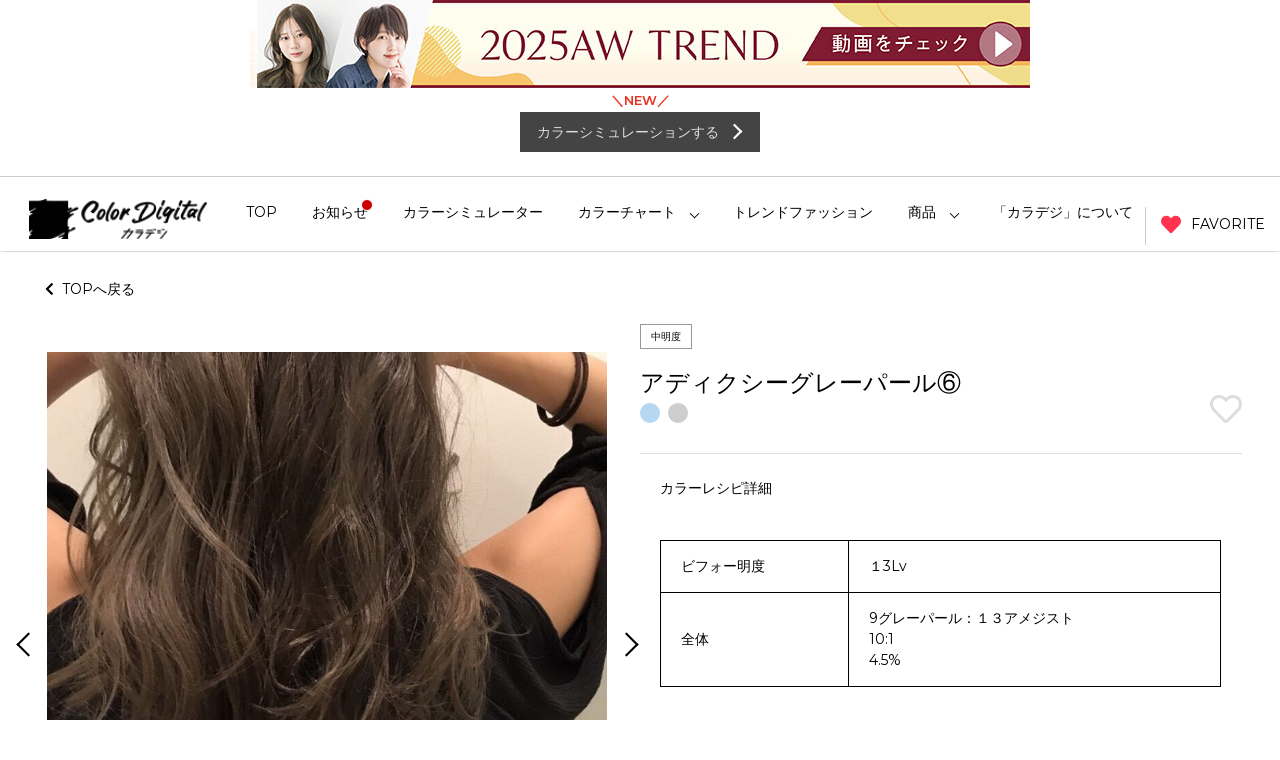

--- FILE ---
content_type: text/html; charset=UTF-8
request_url: https://ordevebrand-digital.com/color/1273
body_size: 30233
content:
<!DOCTYPE html>
<html lang="ja" dir="ltr">
<head>

<!-- ファビコン -->
<link rel="icon" href="https://ordevebrand-digital.com/wp-content/themes/ordervebrand-digital/favicon/favicon.ico">

<!-- スマホ用アイコン -->
<link rel="apple-touch-icon" sizes="180x180" href="https://ordevebrand-digital.com/wp-content/themes/ordervebrand-digital/favicon/sp.png">

<meta charset="utf-8">
<!--[if lte IE 9]>
<script src="js/html5.js" type="text/javascript"></script>
<![endif]-->

<meta name="viewport" content="width=device-width, maximum-scale=1.0, user-scalable=no">
<meta name="format-detection" content="telephone=no">

<title>アディクシーグレーパール⑥ | オルディーブブランド ヘアカラーデジタルサイト「カラデジ」</title>

<link href="https://ordevebrand-digital.com/wp-content/themes/ordervebrand-digital/css/style.css" rel="stylesheet" type="text/css" media="all" />
<link rel="stylesheet" href="https://use.fontawesome.com/releases/v5.6.1/css/all.css">
<link href="https://ordevebrand-digital.com/wp-content/themes/ordervebrand-digital/css/responsive.css?date=20260117095459" rel="stylesheet" type="text/css" media="all" />

<script src="https://code.jquery.com/jquery-2.2.4.min.js"></script>
<script src="https://cdnjs.cloudflare.com/ajax/libs/bodymovin/5.4.2/lottie.js"></script>


<script type="text/javascript">
  $(document).on('click','.fav-wrapper',function() {

    var id = $(this).data('id');

    if ( $(this).hasClass('favorited') ) {
      $(this).removeClass('favorited');
      $(this).find('svg').fadeOut();
      $(this).find('img').fadeOut();

      $.get("https://ordevebrand-digital.com/?action=session&id=" + id );

    } else {

      const anim = lottie.loadAnimation({
        container: document.getElementById('anime' + id ),
        renderer: 'svg',
        loop: false,
        path: 'https://ordevebrand-digital.com/wp-content/themes/ordervebrand-digital/img/data.json'
      });
      anim.play();
      $(this).addClass('favorited');

      $.get("https://ordevebrand-digital.com/?action=session&id=" + id );

    }

  });
</script>

<script src="https://ordevebrand-digital.com/wp-content/themes/ordervebrand-digital/js/common.js" charset="utf-8"></script>
<script src="https://ordevebrand-digital.com/wp-content/themes/ordervebrand-digital/js/owl.carousel.min.js" charset="utf-8"></script>
<link rel="stylesheet" href="https://ordevebrand-digital.com/wp-content/themes/ordervebrand-digital/css/owl.carousel.min.css" type="text/css">
<link rel="stylesheet" href="https://ordevebrand-digital.com/wp-content/themes/ordervebrand-digital/css/owl.theme.default.min.css" type="text/css">
<link rel="stylesheet" href="https://cdnjs.cloudflare.com/ajax/libs/magnific-popup.js/1.1.0/magnific-popup.css" integrity="sha512-WEQNv9d3+sqyHjrqUZobDhFARZDko2wpWdfcpv44lsypsSuMO0kHGd3MQ8rrsBn/Qa39VojphdU6CMkpJUmDVw==" crossorigin="anonymous" referrerpolicy="no-referrer" />
<script src="https://cdnjs.cloudflare.com/ajax/libs/magnific-popup.js/1.1.0/jquery.magnific-popup.js" integrity="sha512-C1zvdb9R55RAkl6xCLTPt+Wmcz6s+ccOvcr6G57lbm8M2fbgn2SUjUJbQ13fEyjuLViwe97uJvwa1EUf4F1Akw==" crossorigin="anonymous" referrerpolicy="no-referrer"></script>
<script>
$(document).ready(function(){
  $("#top_banner_sp").owlCarousel({
    responsive:{
      0:{
          items:1
      },
      600:{
          items:1
      },
      1000:{
          items:1
      }
    },
    dots: false,
    loop: true,
    mouseDrag: false,
    touchDrag: false,
    pullDrag: false,
    singleItem : false,
    autoplay:true,
    autoplayTimeout:3000,
    slideSpeed : 1000,
    navigation: false,
    pagination:false,
    responsiveRefreshRate : 200
  });
});

$(document).ready(function(){
  $("#top_banner_pc").owlCarousel({
    responsive:{
      0:{
          items:1
      },
      600:{
          items:1
      },
      1000:{
          items:1
      }
    },
    dots: false,
    loop: true,
    mouseDrag: false,
    touchDrag: false,
    pullDrag: false,
    singleItem : false,
    autoplay:true,
    autoplayTimeout:3000,
    slideSpeed : 1000,
    navigation: false,
    pagination:false,
    responsiveRefreshRate : 200
  });
});

$(document).ready(function() {
  $('.popup-video').magnificPopup({
    type: 'iframe',
    removalDelay: 200,
  });
});
</script>

<script src="https://ordevebrand-digital.com/wp-content/themes/ordervebrand-digital/js/single-color.js" charset="utf-8"></script>
<script src="https://ordevebrand-digital.com/wp-content/themes/ordervebrand-digital/js/videopopup.js" charset="utf-8"></script>




<link href="https://fonts.googleapis.com/css?family=Montserrat:300,400,600" rel="stylesheet">

<style type="text/css">
  #top_banner_pc {
    width: 780px;
    margin: 0 auto;
  }
  #upside_banner {
    width: 780px;
    margin: 0 auto;
    overflow: hidden;
  }
  header {
    border-top: 1px solid #ccc;
  }
  @media only screen and (max-width: 768px) {
    header {
      border-top: none;
    }

    #top_banner {
      max-width: 100vw;
      overflow:hidden;
    }

    #upside_banner {
      display: none;
    }
  }
</style>


<!-- All in One SEO Pack 2.11 by Michael Torbert of Semper Fi Web Design[600,658] -->
<link rel="canonical" href="https://ordevebrand-digital.com/color/1273" />
<meta property="og:title" content="アディクシーグレーパール⑥ | オルディーブブランド ヘアカラーデジタルサイト「カラデジ」" />
<meta property="og:type" content="article" />
<meta property="og:url" content="https://ordevebrand-digital.com/color/1273" />
<meta property="og:image" content="https://s3-ap-northeast-1.amazonaws.com/milbon/wp-content/uploads/2018/03/a-56-1.jpg" />
<meta property="og:site_name" content="オルディーブブランド ヘアカラーデジタルサイト「カラデジ」" />
<meta property="og:description" content="ビフォー明度 １3Lv 全体 9グレーパール：１３アメジスト10:14.5%" />
<meta property="article:published_time" content="2018-03-29T08:36:10Z" />
<meta property="article:modified_time" content="2019-01-15T03:05:39Z" />
<meta name="twitter:card" content="summary" />
<meta name="twitter:title" content="アディクシーグレーパール⑥ | オルディーブブランド ヘアカラーデジタルサイト「カラデジ」" />
<meta name="twitter:description" content="ビフォー明度 １3Lv 全体 9グレーパール：１３アメジスト10:14.5%" />
<meta name="twitter:image" content="https://s3-ap-northeast-1.amazonaws.com/milbon/wp-content/uploads/2018/03/a-56-1.jpg" />
<meta itemprop="image" content="https://s3-ap-northeast-1.amazonaws.com/milbon/wp-content/uploads/2018/03/a-56-1.jpg" />
			<script type="text/javascript" >
				window.ga=window.ga||function(){(ga.q=ga.q||[]).push(arguments)};ga.l=+new Date;
				ga('create', 'UA-114897769-1', 'auto');
				// Plugins
				
				ga('send', 'pageview');
			</script>
			<script async src="https://www.google-analytics.com/analytics.js"></script>
			<!-- /all in one seo pack -->
<link rel='dns-prefetch' href='//s.w.org' />
		<script type="text/javascript">
			window._wpemojiSettings = {"baseUrl":"https:\/\/s.w.org\/images\/core\/emoji\/12.0.0-1\/72x72\/","ext":".png","svgUrl":"https:\/\/s.w.org\/images\/core\/emoji\/12.0.0-1\/svg\/","svgExt":".svg","source":{"concatemoji":"https:\/\/ordevebrand-digital.com\/wp-includes\/js\/wp-emoji-release.min.js?ver=5.2.21"}};
			!function(e,a,t){var n,r,o,i=a.createElement("canvas"),p=i.getContext&&i.getContext("2d");function s(e,t){var a=String.fromCharCode;p.clearRect(0,0,i.width,i.height),p.fillText(a.apply(this,e),0,0);e=i.toDataURL();return p.clearRect(0,0,i.width,i.height),p.fillText(a.apply(this,t),0,0),e===i.toDataURL()}function c(e){var t=a.createElement("script");t.src=e,t.defer=t.type="text/javascript",a.getElementsByTagName("head")[0].appendChild(t)}for(o=Array("flag","emoji"),t.supports={everything:!0,everythingExceptFlag:!0},r=0;r<o.length;r++)t.supports[o[r]]=function(e){if(!p||!p.fillText)return!1;switch(p.textBaseline="top",p.font="600 32px Arial",e){case"flag":return s([55356,56826,55356,56819],[55356,56826,8203,55356,56819])?!1:!s([55356,57332,56128,56423,56128,56418,56128,56421,56128,56430,56128,56423,56128,56447],[55356,57332,8203,56128,56423,8203,56128,56418,8203,56128,56421,8203,56128,56430,8203,56128,56423,8203,56128,56447]);case"emoji":return!s([55357,56424,55356,57342,8205,55358,56605,8205,55357,56424,55356,57340],[55357,56424,55356,57342,8203,55358,56605,8203,55357,56424,55356,57340])}return!1}(o[r]),t.supports.everything=t.supports.everything&&t.supports[o[r]],"flag"!==o[r]&&(t.supports.everythingExceptFlag=t.supports.everythingExceptFlag&&t.supports[o[r]]);t.supports.everythingExceptFlag=t.supports.everythingExceptFlag&&!t.supports.flag,t.DOMReady=!1,t.readyCallback=function(){t.DOMReady=!0},t.supports.everything||(n=function(){t.readyCallback()},a.addEventListener?(a.addEventListener("DOMContentLoaded",n,!1),e.addEventListener("load",n,!1)):(e.attachEvent("onload",n),a.attachEvent("onreadystatechange",function(){"complete"===a.readyState&&t.readyCallback()})),(n=t.source||{}).concatemoji?c(n.concatemoji):n.wpemoji&&n.twemoji&&(c(n.twemoji),c(n.wpemoji)))}(window,document,window._wpemojiSettings);
		</script>
		<style type="text/css">
img.wp-smiley,
img.emoji {
	display: inline !important;
	border: none !important;
	box-shadow: none !important;
	height: 1em !important;
	width: 1em !important;
	margin: 0 .07em !important;
	vertical-align: -0.1em !important;
	background: none !important;
	padding: 0 !important;
}
</style>
	<link rel='stylesheet' id='wp-block-library-css'  href='https://ordevebrand-digital.com/wp-includes/css/dist/block-library/style.min.css?ver=5.2.21' type='text/css' media='all' />
<link rel='stylesheet' id='fancybox-css'  href='https://ordevebrand-digital.com/wp-content/plugins/easy-fancybox/css/jquery.fancybox.1.3.23.min.css' type='text/css' media='screen' />
<link rel='stylesheet' id='video-js-css'  href='https://ordevebrand-digital.com/wp-content/plugins/video-embed-thumbnail-generator/video-js/video-js.css?ver=5.20.5' type='text/css' media='all' />
<link rel='stylesheet' id='video-js-kg-skin-css'  href='https://ordevebrand-digital.com/wp-content/plugins/video-embed-thumbnail-generator/video-js/kg-video-js-skin.css?ver=4.6.21' type='text/css' media='all' />
<link rel='stylesheet' id='dashicons-css'  href='https://ordevebrand-digital.com/wp-includes/css/dashicons.min.css?ver=5.2.21' type='text/css' media='all' />
<link rel='stylesheet' id='kgvid_video_styles-css'  href='https://ordevebrand-digital.com/wp-content/plugins/video-embed-thumbnail-generator/css/kgvid_styles.css?ver=4.6.21' type='text/css' media='all' />
<script type='text/javascript' src='https://ordevebrand-digital.com/wp-includes/js/jquery/jquery.js?ver=1.12.4-wp'></script>
<script type='text/javascript' src='https://ordevebrand-digital.com/wp-includes/js/jquery/jquery-migrate.min.js?ver=1.4.1'></script>
<link rel='https://api.w.org/' href='https://ordevebrand-digital.com/wp-json/' />
<link rel="EditURI" type="application/rsd+xml" title="RSD" href="https://ordevebrand-digital.com/xmlrpc.php?rsd" />
<link rel="wlwmanifest" type="application/wlwmanifest+xml" href="https://ordevebrand-digital.com/wp-includes/wlwmanifest.xml" /> 
<link rel='prev' title='アディクシーサファイア②' href='https://ordevebrand-digital.com/color/1270' />
<link rel='next' title='アディクシーシルバー⑭' href='https://ordevebrand-digital.com/color/1276' />
<meta name="generator" content="WordPress 5.2.21" />
<link rel='shortlink' href='https://ordevebrand-digital.com/?p=1273' />
<link rel="alternate" type="application/json+oembed" href="https://ordevebrand-digital.com/wp-json/oembed/1.0/embed?url=https%3A%2F%2Fordevebrand-digital.com%2Fcolor%2F1273" />
<link rel="alternate" type="text/xml+oembed" href="https://ordevebrand-digital.com/wp-json/oembed/1.0/embed?url=https%3A%2F%2Fordevebrand-digital.com%2Fcolor%2F1273&#038;format=xml" />
<style type="text/css">.broken_link, a.broken_link {
	text-decoration: line-through;
}</style></head>
<body class="color-template-default single single-color postid-1273">

  <div id="menu-mask"></div><!-- /#menu-mask -->

  
  <div id="upside_banner">
    <div class="owl-carousel owl-theme sp" id="top_banner_pc">
      <div class="item">
        <a href="https://vimeo.com/1111577622/5d7c1d54fb?share=copy" target="_blank">
          <img src="https://ordevebrand-digital.com/wp-content/themes/ordervebrand-digital/img/banner/2025AWtrendVTR_banner2.jpg" alt="">
        </a>
      </div>
      <div class="item">
        <a href="https://ordevebrand-digital.com/simulator/" target="_blank">
          <img src="https://ordevebrand-digital.com/wp-content/themes/ordervebrand-digital/img/banner/2025AW_PC780.jpg" alt="">
        </a>
      </div>
    </div>
  </div>

  <div class="header-simulator pc">
    <p class="header-simulator__new-text">＼NEW／</p>
    <a href="https://ordevebrand-digital.com/simulator/" target="_blank" class="header-simulator__link">
      <p>カラーシミュレーションする</p>
    </a>
  </div>

  <header role="banner" id="common-header">
    <div class="inner">
            <div class="back-btn sp">
        <a href="#" onclick="javascript:window.history.back(-1);return false;">
          <span></span>
        </a>
      </div><!-- /.back-btn -->
      
      <div class="h1-wrapper">
        <h1><a href="https://ordevebrand-digital.com"><img src="https://ordevebrand-digital.com/wp-content/themes/ordervebrand-digital/img/logo.png" alt="" srcset="https://ordevebrand-digital.com/wp-content/themes/ordervebrand-digital/img/logo.png 1x,https://ordevebrand-digital.com/wp-content/themes/ordervebrand-digital/img/logo@2x.png 2x" alt="オルディーブブランド ヘアカラーデジタルサイト「カラデジ」" /></a></h1>
      </div><!-- /.h1-wrapper -->
      
      <div class="sp-cont">
        <button id="sp-nav" type="button" class="nav-torigger sp tab">
          <span></span>
          <span></span>
          <span></span>
          <div class="circle new_article"></div>        </button>
        <p class="sp-cont-text sp">MENU</p>
      </div>
     

      <nav role="navigation" id="common-nav">
        <div>
  <ul class="menu">
    <li class="menu-item ">
      <a class="menu-parent" href="https://ordevebrand-digital.com" ontouchstart="true">TOP</a>
    </li>
    <li class="menu-item menu-parent-li ">
      <a class="menu-parent" href="https://ordevebrand-digital.com/news" ontouchstart="true">
        <div class="circle new_article"></div>        お知らせ
      </a>
    </li>
    <li class="menu-item menu-parent-li">
      <a class="menu-parent" href="https://ordevebrand-digital.com/simulator/" target="_blank" ontouchstart="true">カラーシミュレーター</a>
    </li>
    <li class="menu-item menu-parent-li menu-item-has-children">
      <a class="menu-parent" ontouchstart="true">カラーチャート</a>
      <ul class="sub-menu">
        <li id="menu-item-4719" class="menu-item ">
          <a href="https://ordevebrand-digital.com/color/enog" ontouchstart="true">ENOG</a>
        </li>
        <li id="menu-item-1827" class="menu-item ">
          <a href="https://ordevebrand-digital.com/color/ordeve" ontouchstart="true">ORDEVE</a>
        </li>
        <li id="menu-item-1826" class="menu-item ">
          <a href="https://ordevebrand-digital.com/color/addicthy" ontouchstart="true">ORDEVE Addicthy</a>
        </li>
        <li id="menu-item-4718" class="menu-item ">
          <a href="https://ordevebrand-digital.com/color/ordeve-ledress" ontouchstart="true">ORDEVE Ledress</a>
        </li>
        <li id="menu-item-4718" class="menu-item ">
          <a href="https://ordevebrand-digital.com/color/ordeve-seedil" ontouchstart="true">ORDEVE Seedil</a>
        </li>
        <li id="menu-item-4718" class="menu-item">
          <a href="https://ordevebrand-digital.com/wp-content/themes/ordervebrand-digital/pdf/ORDEVE_Crystal-part-1.pdf" target="_blank" ontouchstart="true">ORDEVE Crystal(PDF)</a>
        </li>
        <li id="menu-item-4718" class="menu-item">
          <a href="https://ordevebrand-digital.com/wp-content/themes/ordervebrand-digital/pdf/ORDEVE_Beaute-part-2.pdf" target="_blank" ontouchstart="true">ORDEVE Beaute(PDF)</a>
        </li>
        <li id="menu-item-4719" class="menu-item ">
          <a href="https://ordevebrand-digital.com/color/villa-lodola" ontouchstart="true">Villa Lodola</a>
        </li>
      </ul>
    </li>
    <li class="menu-item ">
      <a class="menu-parent" href="https://ordevebrand-digital.com/fashionboard-trend" ontouchstart="true">トレンドファッション</a>
    </li>
    <li id="menu-item-1735" class="menu-item menu-item-has-children menu-parent-li">
      <a class="menu-parent" ontouchstart="true">商品</a>
      <ul class="sub-menu">
        <li class="menu-item ">
          <a href="https://ordevebrand-digital.com/enog" ontouchstart="true">ENOG</a>
        </li>
        <li class="menu-item ">
          <a href="https://ordevebrand-digital.com/ordeve" ontouchstart="true">ORDEVE</a>
        </li>
        <li class="menu-item ">
          <a href="https://ordevebrand-digital.com/addicthy-brand" ontouchstart="true">Addicthy</a>
        </li>
        <li class="menu-item ">
          <a href="https://ordevebrand-digital.com/ledress" ontouchstart="true">Ledress</a>
        </li>
        <li class="menu-item ">
          <a href="https://ordevebrand-digital.com/ordeveseedil" ontouchstart="true">Seedil</a>
        </li>
      </ul>
    </li>
    <li class="menu-item ">
      <a href="https://ordevebrand-digital.com/howto" ontouchstart="true">「カラデジ」について</a>
    </li>
  </ul>
</div>      </nav>

      <div class="fav-button pc">
        <a href="https://ordevebrand-digital.com/favorite">
          <i class="fas fa-heart"></i> FAVORITE
        </a>
      </div><!-- /.fav-button -->

    </div><!-- /.inner -->
  </header>

  <div id="top_banner">
    <div class="owl-carousel owl-theme sp" id="top_banner_sp">
      <div class="item">
        <a href="https://vimeo.com/1111577622/5d7c1d54fb?share=copy" target="_blank">
          <img src="https://ordevebrand-digital.com/wp-content/themes/ordervebrand-digital/img/banner/2025AWtrendVTR_banner1.jpg" alt="">
        </a>
      </div>
      <div class="item">
        <a href="https://ordevebrand-digital.com/simulator/" target="_blank">
          <img src="https://ordevebrand-digital.com/wp-content/themes/ordervebrand-digital/img/banner/2025AW_SP750.jpg" alt="">
        </a>
      </div>
    </div>
  </div>

  <div class="header-simulator sp">
    <p class="header-simulator__new-text">＼NEW／</p>
    <a href="https://ordevebrand-digital.com/simulator/" target="_blank" class="header-simulator__link">
      <p>カラーシミュレーションする</p>
    </a>
  </div>

  <div id="sp-menu" class="sp sp-nav-menu">

    <div class="fav-button">
      <a href="https://ordevebrand-digital.com/favorite">
        <i class="fas fa-heart"></i> FAVORITE
      </a>
    </div>

    <nav role="navigation" id="sp-nav">
      <div>
  <ul class="menu">
    <li class="menu-item ">
      <a class="menu-parent" href="https://ordevebrand-digital.com" ontouchstart="true">TOP</a>
    </li>
    <li class="menu-item menu-parent-li ">
      <a class="menu-parent" href="https://ordevebrand-digital.com/news" ontouchstart="true">
                お知らせ
      </a>
    </li>
    <li class="menu-item menu-parent-li">
      <a class="menu-parent" href="https://ordevebrand-digital.com/simulator/" target="_blank" ontouchstart="true">カラーシミュレーター</a>
    </li>
    <li class="menu-item menu-parent-li menu-item-has-children">
      <a class="menu-parent" ontouchstart="true">カラーチャート</a>
      <ul class="sub-menu">
        <li id="menu-item-4719" class="menu-item ">
          <a href="https://ordevebrand-digital.com/color/enog" ontouchstart="true">ENOG</a>
        </li>
        <li id="menu-item-1827" class="menu-item ">
          <a href="https://ordevebrand-digital.com/color/ordeve" ontouchstart="true">ORDEVE</a>
        </li>
        <li id="menu-item-1826" class="menu-item ">
          <a href="https://ordevebrand-digital.com/color/addicthy" ontouchstart="true">ORDEVE Addicthy</a>
        </li>
        <li id="menu-item-4718" class="menu-item ">
          <a href="https://ordevebrand-digital.com/color/ordeve-ledress" ontouchstart="true">ORDEVE Ledress</a>
        </li>
        <li id="menu-item-4718" class="menu-item ">
          <a href="https://ordevebrand-digital.com/color/ordeve-seedil" ontouchstart="true">ORDEVE Seedil</a>
        </li>
        <li id="menu-item-4718" class="menu-item">
          <a href="https://ordevebrand-digital.com/wp-content/themes/ordervebrand-digital/pdf/ORDEVE_Crystal-part-1.pdf" target="_blank" ontouchstart="true">ORDEVE Crystal(PDF)</a>
        </li>
        <li id="menu-item-4718" class="menu-item">
          <a href="https://ordevebrand-digital.com/wp-content/themes/ordervebrand-digital/pdf/ORDEVE_Beaute-part-2.pdf" target="_blank" ontouchstart="true">ORDEVE Beaute(PDF)</a>
        </li>
        <li id="menu-item-4719" class="menu-item ">
          <a href="https://ordevebrand-digital.com/color/villa-lodola" ontouchstart="true">Villa Lodola</a>
        </li>
      </ul>
    </li>
    <li class="menu-item ">
      <a class="menu-parent" href="https://ordevebrand-digital.com/fashionboard-trend" ontouchstart="true">トレンドファッション</a>
    </li>
    <li id="menu-item-1735" class="menu-item menu-item-has-children menu-parent-li">
      <a class="menu-parent" ontouchstart="true">商品</a>
      <ul class="sub-menu">
        <li class="menu-item ">
          <a href="https://ordevebrand-digital.com/enog" ontouchstart="true">ENOG</a>
        </li>
        <li class="menu-item ">
          <a href="https://ordevebrand-digital.com/ordeve" ontouchstart="true">ORDEVE</a>
        </li>
        <li class="menu-item ">
          <a href="https://ordevebrand-digital.com/addicthy-brand" ontouchstart="true">Addicthy</a>
        </li>
        <li class="menu-item ">
          <a href="https://ordevebrand-digital.com/ledress" ontouchstart="true">Ledress</a>
        </li>
        <li class="menu-item ">
          <a href="https://ordevebrand-digital.com/ordeveseedil" ontouchstart="true">Seedil</a>
        </li>
      </ul>
    </li>
    <li class="menu-item ">
      <a href="https://ordevebrand-digital.com/howto" ontouchstart="true">「カラデジ」について</a>
    </li>
  </ul>
</div>    </nav>

    <div class="nav-bottom">
      <div class="nav-bottom-inner">
        <ul class="col2-wrap">
          <li class="col4">
            <a href="http://www.milbon.co.jp/">
              <img src="https://ordevebrand-digital.com/wp-content/themes/ordervebrand-digital/img/mlb.png" alt="" srcset="https://ordevebrand-digital.com/wp-content/themes/ordervebrand-digital/img/mlb.png 1x,https://ordevebrand-digital.com/wp-content/themes/ordervebrand-digital/img/mlb@2x.png 2x" alt="" />
            </a>
          </li>
        </ul><!-- /.col4 -->
      </div><!-- /.nav-bottom-inner -->
    </div><!-- /.nav-bottom -->
  </div>
<main>
  <div class="wrapper breadcrumb-wrapper">
    <div class="breadcrumb pc">
      <a href="https://ordevebrand-digital.com"><i class="fas fa-chevron-left"></i>&nbsp;&nbsp;TOPへ戻る</a>
    </div><!-- /.breadcrumb -->
  </div>
  
  <div class="wide-wrapper">
        
    <div id="main-slider" class="owl-carousel owl-theme owl-centered">
                  <div class="item">
        <img src="https://s3-ap-northeast-1.amazonaws.com/milbon/wp-content/uploads/2018/03/a-56-1-712x770.jpg" alt="" />
      </div>
                        <div class="item">
        <img src="https://s3-ap-northeast-1.amazonaws.com/milbon/wp-content/uploads/2018/03/a-56-2-654x770.jpg" alt="" />
      </div>
                        <div class="item">
        <img src="https://s3-ap-northeast-1.amazonaws.com/milbon/wp-content/uploads/2018/03/a-56-1-712x770.jpg" alt="" />
      </div>
          </div>
    
    <div id="thumbnail-slider" class="owl-carousel owl-theme">
                  <div class="item">
        <img src="https://s3-ap-northeast-1.amazonaws.com/milbon/wp-content/uploads/2018/03/a-56-1-80x80.jpg" alt="" />
      </div>
                        <div class="item">
        <img src="https://s3-ap-northeast-1.amazonaws.com/milbon/wp-content/uploads/2018/03/a-56-2-80x80.jpg" alt="" />
      </div>
                        <div class="item">
        <img src="https://s3-ap-northeast-1.amazonaws.com/milbon/wp-content/uploads/2018/03/a-56-1-80x80.jpg" alt="" />
      </div>
          </div>
  </div><!-- /.wide-wrapper -->
  
  <div class="wrapper wrapper-data">
    <article>
      
      <div class="info-header">
        
        <div class="categories">
                      <span>中明度</span>
                    </div><!-- /.categories -->
        
        <h2 class="color-title">アディクシーグレーパール⑥</h2>
        
        <div class="colors">
                      <div class="circle-wrapper"><span style="background:#b5d7f1"></span></div>
                        <div class="circle-wrapper"><span style="background:#cecece"></span></div>
                    </div><!-- /.colors -->

          <div class="fav-wrapper" data-id="1273">
                        <div class="favanime" id="anime1273"></div><!-- /.anime -->
            <i class="fav far fa-heart" data-value="1273"></i>
          </div><!-- /.fav-wrapper -->
        
      </div><!-- /.info-header -->
      
            <div class="datas">
        
                <div class="data-table data-wrapper">
          <h3>カラーレシピ詳細</h3>
          <div class="table-wrapper">
            <table>
<tr>
<td>ビフォー明度</td>
<td>１3Lv</td>
</tr>
<tr>
<td>全体</td>
<td>9グレーパール：１３アメジスト</br>10:1</br>4.5%</td>
</tr>
</table>
          </div><!-- /.table-wrapper -->
        </div><!-- /.data-table -->
                
              
            
            
    
                            <div class="instagram">
          <a href="https://www.instagram.com/explore/tags/%E3%82%A2%E3%83%87%E3%82%A3%E3%82%AF%E3%82%B7%E3%83%BC%E3%82%AB%E3%83%A9%E3%83%BC/" target="_blank">
            <img src="https://ordevebrand-digital.com/wp-content/themes/ordervebrand-digital/img/insta.png" alt="" srcset="https://ordevebrand-digital.com/wp-content/themes/ordervebrand-digital/img/insta.png 1x,https://ordevebrand-digital.com/wp-content/themes/ordervebrand-digital/img/insta@2x.png 2x" /> #アディクシーカラー
          </a>
        </div>
        <div class="instagram official">
          <a href="https://www.instagram.com/addicthy_color/" target="_blank">
            <img src="https://ordevebrand-digital.com/wp-content/themes/ordervebrand-digital/img/insta.png" alt="" srcset="https://ordevebrand-digital.com/wp-content/themes/ordervebrand-digital/img/insta.png 1x,https://ordevebrand-digital.com/wp-content/themes/ordervebrand-digital/img/insta@2x.png 2x" /> 公式インスタアカウント/addicthy_color
          </a>
        </div>
                    

      
            
    </article>
    
  </div><!-- /.wrapper -->
</main>

        

    <script type="text/javascript">
      $(document).ready(function() {
       $('#vidBox').VideoPopUp({
        	backgroundColor: "#17212a",
        	opener: "video1",
            maxweight: "340",
            idvideo: "v1"
        });
      });
    </script>

  <footer>
  </footer>
  <div class="copyright">
    <span class="japanese">オルディーブブランド ヘアカラーデジタルサイト「カラデジ」</span>
    Copyright © 2018 Milbon. All rights reserved.
    </div><!-- /.copyright -->
  <script type='text/javascript' src='https://ordevebrand-digital.com/wp-content/themes/ordervebrand-digital/js/js.cookie.min.js?ver=1.1'></script>
<script type='text/javascript' src='https://ordevebrand-digital.com/wp-content/plugins/easy-fancybox/js/jquery.fancybox.1.3.23.min.js'></script>
<script type='text/javascript'>
var fb_timeout, fb_opts={'overlayShow':true,'hideOnOverlayClick':true,'showCloseButton':true,'margin':20,'centerOnScroll':false,'enableEscapeButton':true,'autoScale':true };
if(typeof easy_fancybox_handler==='undefined'){
var easy_fancybox_handler=function(){
jQuery('.nofancybox,a.wp-block-file__button,a.pin-it-button,a[href*="pinterest.com/pin/create"],a[href*="facebook.com/share"],a[href*="twitter.com/share"]').addClass('nolightbox');
/* IMG */
var fb_IMG_select='a[href*=".jpg"]:not(.nolightbox,li.nolightbox>a),area[href*=".jpg"]:not(.nolightbox),a[href*=".jpeg"]:not(.nolightbox,li.nolightbox>a),area[href*=".jpeg"]:not(.nolightbox),a[href*=".png"]:not(.nolightbox,li.nolightbox>a),area[href*=".png"]:not(.nolightbox),a[href*=".webp"]:not(.nolightbox,li.nolightbox>a),area[href*=".webp"]:not(.nolightbox)';
jQuery(fb_IMG_select).addClass('fancybox image');
var fb_IMG_sections=jQuery('.gallery,.wp-block-gallery,.tiled-gallery');
fb_IMG_sections.each(function(){jQuery(this).find(fb_IMG_select).attr('rel','gallery-'+fb_IMG_sections.index(this));});
jQuery('a.fancybox,area.fancybox,li.fancybox a').each(function(){jQuery(this).fancybox(jQuery.extend({},fb_opts,{'transitionIn':'elastic','easingIn':'easeOutBack','transitionOut':'elastic','easingOut':'easeInBack','opacity':false,'hideOnContentClick':false,'titleShow':true,'titlePosition':'over','titleFromAlt':true,'showNavArrows':true,'enableKeyboardNav':true,'cyclic':false}))});};
jQuery('a.fancybox-close').on('click',function(e){e.preventDefault();jQuery.fancybox.close()});
};
jQuery(easy_fancybox_handler);jQuery(document).on('post-load',easy_fancybox_handler);
</script>
<script type='text/javascript' src='https://ordevebrand-digital.com/wp-content/plugins/easy-fancybox/js/jquery.easing.1.4.1.min.js'></script>
<script type='text/javascript' src='https://ordevebrand-digital.com/wp-content/plugins/easy-fancybox/js/jquery.mousewheel.3.1.13.min.js'></script>
<script type='text/javascript' src='https://ordevebrand-digital.com/wp-includes/js/wp-embed.min.js?ver=5.2.21'></script>
</body>
</html>

--- FILE ---
content_type: text/css
request_url: https://ordevebrand-digital.com/wp-content/themes/ordervebrand-digital/css/style.css
body_size: 14489
content:
@charset "UTF-8";
/* ==================================================================================== 

    RESET/////

==================================================================================== */
@import url("https://fonts.googleapis.com/css?family=Josefin+Sans:300,400");
@import url("https://fonts.googleapis.com/css?family=Dancing+Script");
html {
  color: #000;
  background: #fff;
}

body,
div,
dl,
dt,
dd,
ul,
ol,
li,
h1,
h2,
h3,
h4,
h5,
h6,
pre,
code,
form,
fieldset,
legend,
input,
textarea,
p,
blockquote,
th,
td {
  margin: 0;
  padding: 0;
}

table {
  border-collapse: collapse;
  border-spacing: 0;
}

fieldset,
img {
  border: 0;
}

address,
caption,
cite,
code,
dfn,
em,
strong,
th,
var {
  font-style: normal;
  font-weight: normal;
}

ol,
ul {
  list-style: none;
}

caption,
th {
  text-align: left;
}

h1,
h2,
h3,
h4,
h5,
h6 {
  font-size: 100%;
  font-weight: normal;
}

q:before,
q:after {
  content: "";
}

abbr,
acronym {
  border: 0;
  font-variant: normal;
}

sup {
  vertical-align: text-top;
}

sub {
  vertical-align: text-bottom;
}

input,
textarea,
select {
  font-family: inherit;
  font-size: inherit;
  font-weight: inherit;
}

input,
textarea,
select {
  *font-size: 100%;
}

legend {
  color: #000;
}

article,
aside,
audio,
bb,
canvas,
datagrid,
datalist,
details,
dialog,
eventsource,
figure,
footer,
header,
hgroup,
mark,
menu,
meter,
nav,
output,
progress,
section,
time,
video {
  display: block;
  margin: 0;
  padding: 0;
}

.cf:after,
.pageMenu ul:after,
.post:after {
  content: ".";
  display: block;
  clear: both;
  height: 0;
  visibility: hidden;
}

.cf {
  min-height: 1px;
}

/* iOSでのデフォルトスタイルをリセット */
input[type=submit],
input[type=button],
button {
  border-radius: 0;
  -webkit-box-sizing: content-box;
  -webkit-appearance: none;
  background: none;
  border: none;
  -webkit-box-sizing: border-box;
          box-sizing: border-box;
}
input[type=submit]::-webkit-search-decoration,
input[type=button]::-webkit-search-decoration,
button::-webkit-search-decoration {
  display: none;
}
input[type=submit]::focus,
input[type=button]::focus,
button::focus {
  outline-offset: -2px;
}

/* ==================================================================================== 

    COMMON

==================================================================================== */
html,
body {
  font-size: 10px;
  font-family: "Montserrat", "Hiragino Kaku Gothic ProN", "メイリオ", sans-serif;
  font-weight: 400;
}

a {
  text-decoration: none !important;
  -webkit-transition-duration: 0.5s;
          transition-duration: 0.5s;
  color: #000;
}

a:hover {
  opacity: 0.5;
}

.pc {
  display: block;
}

.sp {
  display: none;
}

#disabler {
  position: fixed;
  top: 0;
  left: 0;
  width: 100vw;
  height: 100vh;
  display: none;
  background: rgba(0, 0, 0, 0.5);
}

.aligncenter {
  text-align: center;
}

.view-all-pdf {
  position: fixed;
  padding: 0 20px;
  background: #000;
  color: #fff;
  text-align: center;
  border-radius: 30px;
  bottom: 60px;
  line-height: 44px;
  font-size: 1.4rem;
  left: calc(50% - 103.5px);
  z-index: 1000;
}
.view-all-pdf a {
  display: block;
  color: #fff;
}
.view-all-pdf img {
  vertical-align: bottom;
  width: 24px;
  height: 24px;
  margin-top: 7px;
  margin-left: 3px;
  float: right;
}

.overflowhidden {
  overflow: hidden;
}

#sp-blocker {
  display: none;
}

#top_banner_sp {
  display: none;
}

/* ==================================================================================== 

    Firefox Hack

==================================================================================== */
@-moz-document url-prefix() {
  .owl-item a:hover {
    opacity: 1;
  }
}
/* ==================================================================================== 

    Loading

==================================================================================== */
#loader-bg {
  display: none;
  position: fixed;
  width: 100%;
  height: 100%;
  top: 0px;
  left: 0px;
  background: #fff;
  z-index: 1000;
}
#loader-bg img {
  width: 160px;
  height: auto;
  margin-left: 20px;
}

#loader {
  display: none;
  position: fixed;
  top: 50%;
  left: 50%;
  width: 200px;
  height: 200px;
  margin-top: -100px;
  margin-left: -100px;
  text-align: center;
  color: #fff;
  z-index: 2;
}

/* ==================================================================================== 

    HEADER

==================================================================================== */
header {
  position: relative;
}
header .inner {
  padding: 20px;
  padding-right: 0;
  padding-bottom: 0;
  padding-top: 0;
  -webkit-box-shadow: 0px 2px 3px -3px rgba(0, 0, 0, 0.5);
          box-shadow: 0px 2px 3px -3px rgba(0, 0, 0, 0.5);
}
header h1 {
  display: block;
  margin-right: 40px;
  float: left;
  position: absolute;
  top: 22px;
  left: 29px;
  width: 178px;
  height: 45px;
}
header h1 img {
  width: 100%;
  height: auto;
}
header nav {
  padding: 0 130px 0 210px;
  display: inline-block;
  vertical-align: top;
}
header nav ul {
  margin-top: 12px;
}
header nav ul li {
  padding-top: 8px;
  display: inline-block;
  line-height: 46px;
  font-size: 1.4rem;
  width: auto;
  padding: 0 16px 24px;
  text-align: center;
  padding-bottom: 16px;
}
header nav ul li.current-menu-item {
  font-weight: bold;
}
header nav ul li.current-menu-item a:after {
  content: "";
  width: 100%;
  display: block;
  border-bottom: 2px solid #000;
  margin-top: -13px;
}
header nav ul li a {
  color: #000;
}
header nav .menu-item-has-children > a:after {
  content: "";
  display: inline-block;
  width: 6px;
  height: 6px;
  margin: 0 0 0 15px;
  border-right: 1px solid #000;
  border-bottom: 1px solid #000;
  -webkit-transform: rotate(45deg);
  transform: rotate(45deg);
}
header nav .menu-item-has-children:hover > .sub-menu {
  display: table;
}
header nav .sub-menu {
  display: none;
  background: #fff;
  position: absolute;
  float: none;
  margin-top: 0px;
  -webkit-box-shadow: 0px 0px 3px 0px rgba(0, 0, 0, 0.25);
          box-shadow: 0px 0px 3px 0px rgba(0, 0, 0, 0.25);
  z-index: 1000;
  width: 170px;
  overflow: hidden;
}
header nav .sub-menu li {
  display: table;
  float: none;
  padding: 0;
  text-align: left;
  width: 100%;
  white-space: nowrap;
  padding: 5px 20px;
  -webkit-transition-property: background-color;
  transition-property: background-color;
  -webkit-transition-duration: 0.5s;
          transition-duration: 0.5s;
}
header nav .sub-menu li a {
  display: inline-block;
  vertical-align: top;
  -webkit-transition-duration: 0s;
          transition-duration: 0s;
}
header nav .sub-menu li:hover {
  background: rgba(170, 170, 170, 0.2);
  font-size: 1em;
  opacity: 1;
}
header nav .sub-menu li:hover a {
  opacity: 1;
}
header nav .sub-menu li:hover a:after {
  content: "";
  width: auto;
  display: block;
  border-bottom: 2px solid #000;
  margin-top: -13px;
}
header .fav-button {
  float: right;
  font-size: 1.4rem;
  line-height: 1.4rem;
  position: absolute;
  right: 0;
  top: 30px;
  padding: 10px 15px;
  border-left: 1px solid #ccc;
}
header .fav-button i {
  font-size: 2rem;
  float: left;
  margin-right: 10px;
  margin-top: -2px;
  color: #ff334f;
}

body.home .wrapper,
body.catalog .wrapper {
  font-size: 0;
}

/* ==================================================================================== 

    SIDEBAR

==================================================================================== */
aside#sidebar {
  width: 190px;
  padding: 30px;
  display: inline-block;
  font-size: 1.4rem;
}
aside#sidebar .result {
  font-size: 1.4rem;
  padding: 14px;
  padding-left: 10px;
  padding-right: 0px;
  line-height: 3.2rem;
}
aside#sidebar .result .number {
  font-size: 3rem;
  margin-right: 0.5em;
  margin-left: 0.25em;
  vertical-align: top;
  letter-spacing: 1px;
}
aside#sidebar #mood,
aside#sidebar #designcolor {
  display: none;
}
aside#sidebar dl dt {
  font-size: 1.6rem;
  padding-left: 10px;
  line-height: 30px;
  background: rgba(170, 170, 170, 0.2);
  margin-bottom: 10px;
  margin-top: 15px;
}
aside#sidebar dl dd {
  font-size: 1.2rem;
  padding-left: 13px;
  line-height: 30px;
  cursor: pointer;
  -webkit-transition-duration: 0.5s;
          transition-duration: 0.5s;
}
aside#sidebar dl dd:hover {
  opacity: 0.5;
}
aside#sidebar dl dd.selected {
  font-weight: bold;
}
aside#sidebar dl dd.selected:after {
  content: "";
  width: calc(100% - 10px);
  border-bottom: 3px solid #000;
  height: 1px;
  display: block;
  margin-left: -3px;
  margin-top: -3px;
  margin-bottom: 8px;
}
aside#sidebar dl dd:first-child {
  padding-top: 0px;
}
aside#sidebar dl dd:last-child {
  margin-bottom: 15px;
}
aside#sidebar dl dd .circle-wrapper {
  display: inline-block;
}
aside#sidebar dl.color dd span {
  width: 15px;
  height: 15px;
  border-radius: 100%;
  background: #f00;
  display: inline-block;
  margin-right: 10px;
  vertical-align: middle;
}
aside#sidebar dl.color dd span {
  background: #f00;
  width: 15px;
  height: 15px;
}
aside#sidebar dl.color dd.all span {
  background: #fff;
  width: 14px;
  height: 14px;
  border: 1px solid #979797;
}
aside#sidebar dl.color dd.beige span {
  background: #E4D7B9;
}
aside#sidebar dl.color dd.ash span {
  background: #B5D7F1;
}
aside#sidebar dl.color dd.gray span {
  background: #CECECE;
}
aside#sidebar dl.color dd.violet span {
  background: #E1C5F4;
}
aside#sidebar dl.color dd.pink span {
  background: #FFCBF6;
}
aside#sidebar dl.color dd.mat span {
  background: #9ECDAD;
}
aside#sidebar dl.color dd.brown span {
  background: #D6B890;
}
aside#sidebar dl.color dd.gureju span {
  background: #D2CFBE;
}
aside#sidebar dl.color dd.khaki-gureju span {
  background: #504e00;
}
aside#sidebar dl.color dd.gold span {
  background: #dab300;
}

/* ==================================================================================== 

    MAIN/INDEX

==================================================================================== */
main {
  width: calc(100% - 250px);
  display: inline-block;
  font-size: 1.4rem;
  vertical-align: top;
}
main article {
  float: left;
  display: inline-block;
  margin-top: 30px;
  margin-right: 30px;
  position: relative;
}
main article img.new {
  position: absolute;
  right: 0;
  top: 0;
  z-index: 50;
}
main article a {
  color: #000;
  display: block;
}
@media only screen and (max-width: 768px) {
  main article a {
    display: -webkit-box;
    display: -ms-flexbox;
    display: flex;
    -webkit-box-align: center;
        -ms-flex-align: center;
            align-items: center;
  }
}
main article .thumbnail {
  position: relative;
}
main article .thumbnail .ladyline {
  font-size: 1rem;
  background: rgba(225, 209, 177, 0.9);
  padding: 5px 10px;
  position: absolute;
  left: 5px;
  bottom: 10px;
}
main article .thumb {
  -webkit-transition-duration: 0.5s;
          transition-duration: 0.5s;
}
main article .thumb:hover {
  opacity: 0.5;
}
main article .title-wrapper {
  display: table;
  width: 100%;
}
main article .title-wrapper h3 {
  margin-top: 0.5em;
  margin-bottom: 0.5em;
  line-height: 150%;
  -webkit-transition-duration: 0.5s;
          transition-duration: 0.5s;
  display: table-cell;
  vertical-align: middle;
  height: 3em;
  font-size: 1.2rem;
}
main article .title-wrapper h3:hover {
  opacity: 0.5;
}
main article .fas {
  color: #FFCBF6;
}
main article .colors {
  float: left;
}
main article .colors span {
  margin-top: 5px;
  width: 20px;
  height: 20px;
  border-radius: 100%;
  background: #f00;
  display: inline-block;
  vertical-align: middle;
}
main article .colors .beige {
  background: #E4D7B9;
}
main article .colors .ash {
  background: #B5D7F1;
}
main article .colors .gray {
  background: #CECECE;
}
main article .colors .violet {
  background: #E1C5F4;
}
main article .colors .pink {
  background: #FFCBF6;
}
main article .colors .mat {
  background: #9ECDAD;
}
main article .colors .brown {
  background: #D6B890;
}
main article .colors .gureju {
  background: #D2CFBE;
}
main article .colors .khaki-gureju {
  background: #504e00;
}
main article .colors .gold {
  background: #dab300;
}
main article .fav-wrapper {
  display: inline-block;
  float: right;
  position: relative;
}
main article .fav-wrapper .favanime {
  cursor: pointer;
  display: inline-block;
  margin-top: 0;
  width: 106px;
  height: 106px;
  position: absolute;
  top: -41px;
  left: -37px;
}
main article .fav-wrapper img.svg-fav {
  position: absolute;
  width: 34px;
  height: 34px;
  left: -1px;
  top: -1px;
}
main article i {
  float: right;
  font-size: 3.2rem;
  color: #DDDDDD;
  cursor: pointer;
}
main article i.active {
  -webkit-animation: Scaling 1s ease 1;
          animation: Scaling 1s ease 1;
}

.pagenavi-wrapper {
  width: 100%;
  float: left;
}
.pagenavi-wrapper .wp-pagenavi {
  width: calc(100% - 250px);
  float: left;
  text-align: center;
  margin-top: 30px;
  font-size: 1.8rem;
}
.pagenavi-wrapper .wp-pagenavi a.page,
.pagenavi-wrapper .wp-pagenavi span.current {
  margin: 0px 10px;
}
.pagenavi-wrapper .wp-pagenavi a.page {
  padding-bottom: 0px;
  border-bottom: 1px solid #000;
}
.pagenavi-wrapper .wp-pagenavi .current {
  font-weight: bold;
}

body.post-type-archive-news .wp-pagenavi {
  width: calc(100% - 250px);
  float: left;
  text-align: center;
  margin-top: 30px;
  font-size: 1.8rem;
}
body.post-type-archive-news .wp-pagenavi a.page,
body.post-type-archive-news .wp-pagenavi span.current {
  margin: 0px 10px;
}
body.post-type-archive-news .wp-pagenavi a.page {
  padding-bottom: 0px;
  border-bottom: 1px solid #000;
}
body.post-type-archive-news .wp-pagenavi .current {
  font-weight: bold;
}

/* ==================================================================================== 

    FOOTER

==================================================================================== */
footer {
  padding: 30px;
}
footer nav ul li {
  font-size: 1.6rem;
  line-height: 3.2rem;
}
footer nav ul li i {
  color: #979797;
  font-size: 1.8rem;
  line-height: 3rem !important;
  vertical-align: bottom;
  margin-right: 0.5rem;
}
footer nav ul li a {
  color: #000;
}

.copyright {
  -webkit-box-shadow: 0px 0px 1px 0px rgba(0, 0, 0, 0.5);
          box-shadow: 0px 0px 1px 0px rgba(0, 0, 0, 0.5);
  text-align: center;
  margin-top: 3px;
  padding: 12.5px;
  font-size: 1.2rem;
}
.copyright .japanese {
  float: left;
  margin-right: -340px;
}

/* ==================================================================================== 

    ANIMATION

==================================================================================== */
.loading .thumbnail {
  background: #f0f0f0;
}
.loading .thumbnail img {
  opacity: 0;
}
.loading .title-wrapper {
  height: 25px;
  margin-top: 10px;
  margin-bottom: 7px;
  background: #f0f0f0;
  border-radius: 5px;
}
.loading .title-wrapper h3 {
  opacity: 0;
}
.loading .info .colors span {
  background: #f0f0f0;
}
.loading .fav-wrapper {
  background: #f0f0f0;
  border-radius: 100%;
}
.loading .fav-wrapper i {
  opacity: 0;
}

/* ==================================================================================== 

    SINGLE-COLOR

==================================================================================== */
.wide-wrapper {
  width: 850px;
  margin: 0 auto;
}

.wide2-wrapper {
  width: 1170px;
  margin: 0 auto;
}

@media only screen and (min-width: 1200px) {
  body.single .breadcrumb-wrapper.wrapper {
    width: calc(100% - 7vw);
  }
}
body.single .wrapper {
  width: 750px;
  margin: 0 auto;
}
body.single .wide-wrapper {
  width: 850px;
  margin: 0 auto;
}
body.single .breadcrumb {
  line-height: 74px;
}
body.single .breadcrumb a {
  color: #000;
}
body.single main {
  width: 100%;
  overflow: hidden;
}
body.single main article {
  width: 100%;
  margin: 0 auto;
  float: none;
  margin-top: 0;
  margin-right: 0;
}
body.single .owl-item {
  opacity: 0.5;
}
body.single .owl-item.active {
  opacity: 1;
}
body.single .owl-centered .owl-wrapper {
  display: table !important;
}
body.single .owl-centered .owl-item {
  display: table-cell;
  float: none;
  vertical-align: middle;
  padding: 0 40px;
}
body.single .owl-carousel .owl-stage-outer {
  position: relative;
  overflow: visible;
  -webkit-transform: translate3d(0, 0, 0);
}
body.single .owl-item img.play {
  width: auto;
  position: absolute;
  top: calc(50% - 64px);
  left: calc(50% - 64px);
  width: 128px;
  height: 128px;
}
body.single .owl-theme .owl-nav [class*=owl-]:hover {
  background: none;
}
body.single .owl-theme .owl-nav [class*=owl-]:focus {
  outline: none;
}
body.single .owl-stage-outer {
  margin-left: 7px;
}
body.single button.owl-next {
  position: absolute;
  top: calc(50% - 25px);
  right: 0;
}
body.single button.owl-prev {
  position: absolute;
  top: calc(50% - 25px);
  left: 0;
}
body.single button.owl-next:after {
  content: "";
  display: inline-block;
  width: 15px;
  height: 15px;
  margin: 0 0 0 15px;
  border-right: 2px solid #000;
  border-bottom: 2px solid #000;
  -webkit-transform: rotate(0deg);
  transform: rotate(-45deg);
}
body.single button.owl-prev:after {
  content: "";
  display: inline-block;
  width: 15px;
  height: 15px;
  margin: 0 0 0 15px;
  border-right: 2px solid #000;
  border-bottom: 2px solid #000;
  -webkit-transform: rotate(0deg);
  transform: rotate(-225deg);
}
body.single #thumbnail-slider {
  margin-top: 20px;
  margin-bottom: 60px;
}
body.single #thumbnail-slider .owl-item img.play {
  width: 36px;
  height: auto;
  position: absolute;
  top: calc(50% - 18px);
  left: calc(50% - 18px);
}
body.single #thumbnail-slider .owl-stage {
  margin: 0 auto;
}
body.single #thumbnail-slider .owl-item.current {
  -webkit-box-sizing: border-box;
  -o-box-sizing: border-box;
  -ms-box-sizing: border-box;
  box-sizing: border-box;
  border: 2px solid #000;
}
body.single h2.color-title {
  font-size: 2.4rem;
  font-weight: 100;
  font-family: "Montserrat", "Hiragino Kaku Gothic ProN", "メイリオ", sans-serif;
  line-height: 125%;
  margin-top: 1em;
}
body.single .categories span {
  border: 1px solid #979797;
  padding: 3pxr 5px;
  line-height: 1.5em;
  padding: 5px 10px;
  margin-right: 5px;
  font-size: 1rem;
}
body.single .colors {
  float: none;
}
body.single .colors .circle-wrapper {
  display: inline-block;
  margin-right: 4px;
}
body.single .fav-wrapper {
  margin-top: -30px;
  padding-bottom: 20px;
}
body.single h3 {
  font-size: 1.4rem;
  margin-bottom: 10px;
}
body.single .data-table table {
  margin-top: 0px;
  margin-left: 20px;
  margin-bottom: -10px;
}
body.single .data-table table tr th,
body.single .data-table table tr td {
  padding: 10px 0;
  vertical-align: top;
}
body.single .data-table table tr td:first-child {
  padding-right: 50px;
  color: #aaa;
  font-size: 1rem;
}
body.single .data-table table tr td {
  font-size: 1.2rem;
}
body.single .info-header {
  margin-bottom: 30px;
}
body.single .data-wrapper {
  padding: 25px 20px;
  padding-bottom: 10px;
  border-top: 1px solid #ddd;
}
body.single .datas div.data-wrapper:last-child {
  border-bottom: 1px solid #ddd;
}
body.single .stretch h3 {
  position: relative;
  cursor: pointer;
}
body.single .stretch h3:after {
  content: "";
  display: inline-block;
  width: 7px;
  height: 7px;
  margin: 0 0 0 15px;
  border-right: 1px solid #000;
  border-bottom: 1px solid #000;
  -webkit-transform: rotate(0deg);
  transform: rotate(45deg);
  position: absolute;
  right: 0;
  -webkit-transition-duration: 0.5s;
          transition-duration: 0.5s;
}
body.single .stretch h3.active:after {
  -webkit-transform: rotate(-135deg);
          transform: rotate(-135deg);
}
body.single .stretch > div {
  display: none;
}
body.single .related-article {
  margin-top: 40px;
}
body.single .related-article h4 {
  font-size: 1.2rem;
  color: #aaa;
  margin-bottom: 10px;
}
body.single .related-article ul {
  overflow: hidden;
  font-size: 0;
}
body.single .related-article ul li {
  margin-right: 1%;
  width: 24%;
  margin-bottom: 5px;
  text-align: center;
  display: inline-block;
}
body.single .related-article ul li img {
  width: 100%;
  height: auto;
}
body.single .wheel-work img {
  width: 100%;
  height: auto;
}
body.single .cordinate,
body.single .make-point {
  padding-bottom: 30px;
  border-bottom: 1px solid #ddd;
}
body.single .cordinate h3,
body.single .make-point h3 {
  font-size: 1.2rem;
  color: #aaa;
  margin-bottom: 10px;
}
body.single .cordinate {
  margin-bottom: 30px;
}
body.single .instagram {
  margin-top: 70px;
  position: relative;
  padding: 15px 20px;
  border-top: 1px solid #ddd;
  border-bottom: 1px solid #ddd;
}
body.single .instagram img {
  vertical-align: bottom;
  margin-right: 10px;
}
body.single .instagram.official {
  margin-top: 35px;
}
body.single .instagram:after {
  content: "";
  display: inline-block;
  width: 7px;
  height: 7px;
  margin: 0 0 0 15px;
  border-right: 1px solid #000;
  border-bottom: 1px solid #000;
  -webkit-transform: rotate(0deg);
  transform: rotate(-45deg);
  position: absolute;
  right: 20px;
  top: calc(50% - 5px);
  -webkit-transition-duration: 0.5s;
          transition-duration: 0.5s;
}
body.single .readmore {
  text-align: right;
}
body.single .readmore span {
  font-size: 1.2rem;
  color: #444;
  padding-right: 30px;
  position: relative;
}
body.single .readmore span:after {
  content: "";
  display: inline-block;
  width: 5px;
  height: 5px;
  margin: 0 0 0 15px;
  border-right: 1px solid #444;
  border-bottom: 1px solid #444;
  -webkit-transform: rotate(0deg);
  transform: rotate(-45deg);
  position: absolute;
  right: 20px;
  top: calc(50% - 2.5px);
  -webkit-transition-duration: 0.5s;
          transition-duration: 0.5s;
}

/* ==================================================================================== 

    PAGE-COLOR-CHART-PARENT

==================================================================================== */
body.page-template-page-color-ordeve .wrapper-wide,
.page-template-page-color-ordeve-ledress .wrapper-wide,
body.page-template-page-color-addicthy .wrapper-wide,
.page-template-page-color-ordeve-seedil .wrapper-wide,
.page-template-page-color-villa-lodola .wrapper-wide,
body.page-template-page-color-enog .wrapper-wide {
  width: 1170px;
  margin: 0 auto;
  min-height: 600px;
}
body.page-template-page-color-ordeve .wrapper-wide main,
.page-template-page-color-ordeve-ledress .wrapper-wide main,
body.page-template-page-color-addicthy .wrapper-wide main,
.page-template-page-color-ordeve-seedil .wrapper-wide main,
.page-template-page-color-villa-lodola .wrapper-wide main,
body.page-template-page-color-enog .wrapper-wide main {
  width: 100%;
  display: inline-block;
  font-size: 1.4rem;
  vertical-align: top;
}
body.page-template-page-color-ordeve .wrapper-wide h2,
.page-template-page-color-ordeve-ledress .wrapper-wide h2,
body.page-template-page-color-addicthy .wrapper-wide h2,
.page-template-page-color-ordeve-seedil .wrapper-wide h2,
.page-template-page-color-villa-lodola .wrapper-wide h2,
body.page-template-page-color-enog .wrapper-wide h2 {
  margin-top: 35px;
  margin-bottom: 35px;
  font-size: 1.6rem;
  font-family: "Montserrat", "Hiragino Kaku Gothic ProN", "メイリオ", sans-serif;
  font-weight: 600;
}
body.page-template-page-color-ordeve .wrapper-wide h3,
.page-template-page-color-ordeve-ledress .wrapper-wide h3,
body.page-template-page-color-addicthy .wrapper-wide h3,
.page-template-page-color-ordeve-seedil .wrapper-wide h3,
.page-template-page-color-villa-lodola .wrapper-wide h3,
body.page-template-page-color-enog .wrapper-wide h3 {
  color: #aaa;
  margin-bottom: 15px;
}
body.page-template-page-color-ordeve .wrapper-wide ul.color-wrapper,
.page-template-page-color-ordeve-ledress .wrapper-wide ul.color-wrapper,
body.page-template-page-color-addicthy .wrapper-wide ul.color-wrapper,
.page-template-page-color-ordeve-seedil .wrapper-wide ul.color-wrapper,
.page-template-page-color-villa-lodola .wrapper-wide ul.color-wrapper,
body.page-template-page-color-enog .wrapper-wide ul.color-wrapper {
  margin-bottom: 15px;
}
body.page-template-page-color-ordeve .wrapper-wide ul.color-wrapper li,
.page-template-page-color-ordeve-ledress .wrapper-wide ul.color-wrapper li,
body.page-template-page-color-addicthy .wrapper-wide ul.color-wrapper li,
.page-template-page-color-ordeve-seedil .wrapper-wide ul.color-wrapper li,
.page-template-page-color-villa-lodola .wrapper-wide ul.color-wrapper li,
body.page-template-page-color-enog .wrapper-wide ul.color-wrapper li {
  position: relative;
  display: block;
  float: left;
  width: 195px;
}
body.page-template-page-color-ordeve .wrapper-wide ul.color-wrapper li p,
.page-template-page-color-ordeve-ledress .wrapper-wide ul.color-wrapper li p,
body.page-template-page-color-addicthy .wrapper-wide ul.color-wrapper li p,
.page-template-page-color-ordeve-seedil .wrapper-wide ul.color-wrapper li p,
.page-template-page-color-villa-lodola .wrapper-wide ul.color-wrapper li p,
body.page-template-page-color-enog .wrapper-wide ul.color-wrapper li p {
  text-align: center;
  color: #FFF;
  position: absolute;
  top: calc(50% - 1.5em);
  text-align: center;
  width: 100%;
  text-shadow: rgba(0, 0, 0, 0.5) 0px 1px 4px;
}
body.page-template-page-color-ordeve .wrapper-wide ul.color-wrapper li p.c2,
.page-template-page-color-ordeve-ledress .wrapper-wide ul.color-wrapper li p.c2,
body.page-template-page-color-addicthy .wrapper-wide ul.color-wrapper li p.c2,
.page-template-page-color-ordeve-seedil .wrapper-wide ul.color-wrapper li p.c2,
.page-template-page-color-villa-lodola .wrapper-wide ul.color-wrapper li p.c2,
body.page-template-page-color-enog .wrapper-wide ul.color-wrapper li p.c2 {
  margin-top: -1em;
}
body.page-template-page-color-ordeve .wrapper-wide ul.color-wrapper li span.en,
.page-template-page-color-ordeve-ledress .wrapper-wide ul.color-wrapper li span.en,
body.page-template-page-color-addicthy .wrapper-wide ul.color-wrapper li span.en,
.page-template-page-color-ordeve-seedil .wrapper-wide ul.color-wrapper li span.en,
.page-template-page-color-villa-lodola .wrapper-wide ul.color-wrapper li span.en,
body.page-template-page-color-enog .wrapper-wide ul.color-wrapper li span.en {
  font-size: 20px;
}

body.page-template-page-color-ordeve .wrapper-wide ul.color-wrapper {
  margin-bottom: 0;
}

/* ==================================================================================== 

    PAGE-COLOR-CHART-CHILD

==================================================================================== */
body.page-template-page-color-villa-lodola-lodola .breadcrumb,
body.page-template-page-color-villa-lodola-basic .breadcrumb,
body.page-template-page-color-villa-lodola-creative .breadcrumb,
body.page-template-page-color-ordeve-basic .breadcrumb,
body.page-template-page-color-addicthy-standard .breadcrumb,
body.page-template-page-color-addicthy-creative .breadcrumb,
body.page-template-page-color-addicthy-nakedline .breadcrumb,
body.page-template-page-color-addicthy-deep .breadcrumb,
body.page-template-page-color-addicthy-pale .breadcrumb,
body.page-template-page-color-orderve-ledress-cc .breadcrumb,
.page-template-page-color-ordeve-seedil-cc .breadcrumb,
.page-template-page-color-villa-lodola-clearveil .breadcrumb,
body.page-template-page-color-enog-standard .breadcrumb,
body.page-template-page-color-enog-texture .breadcrumb,
body.page-template-page-color-enog-play .breadcrumb,
body.page-template-page-color-enog-holicer .breadcrumb {
  line-height: 74px;
}
body.page-template-page-color-villa-lodola-lodola .breadcrumb a,
body.page-template-page-color-villa-lodola-basic .breadcrumb a,
body.page-template-page-color-villa-lodola-creative .breadcrumb a,
body.page-template-page-color-ordeve-basic .breadcrumb a,
body.page-template-page-color-addicthy-standard .breadcrumb a,
body.page-template-page-color-addicthy-creative .breadcrumb a,
body.page-template-page-color-addicthy-nakedline .breadcrumb a,
body.page-template-page-color-addicthy-deep .breadcrumb a,
body.page-template-page-color-addicthy-pale .breadcrumb a,
body.page-template-page-color-orderve-ledress-cc .breadcrumb a,
.page-template-page-color-ordeve-seedil-cc .breadcrumb a,
.page-template-page-color-villa-lodola-clearveil .breadcrumb a,
body.page-template-page-color-enog-standard .breadcrumb a,
body.page-template-page-color-enog-texture .breadcrumb a,
body.page-template-page-color-enog-play .breadcrumb a,
body.page-template-page-color-enog-holicer .breadcrumb a {
  color: #000;
}
body.page-template-page-color-villa-lodola-lodola aside#sidebar,
body.page-template-page-color-villa-lodola-basic aside#sidebar,
body.page-template-page-color-villa-lodola-creative aside#sidebar,
body.page-template-page-color-ordeve-basic aside#sidebar,
body.page-template-page-color-addicthy-standard aside#sidebar,
body.page-template-page-color-addicthy-creative aside#sidebar,
body.page-template-page-color-addicthy-nakedline aside#sidebar,
body.page-template-page-color-addicthy-deep aside#sidebar,
body.page-template-page-color-addicthy-pale aside#sidebar,
body.page-template-page-color-orderve-ledress-cc aside#sidebar,
.page-template-page-color-ordeve-seedil-cc aside#sidebar,
.page-template-page-color-villa-lodola-clearveil aside#sidebar,
body.page-template-page-color-enog-standard aside#sidebar,
body.page-template-page-color-enog-texture aside#sidebar,
body.page-template-page-color-enog-play aside#sidebar,
body.page-template-page-color-enog-holicer aside#sidebar {
  padding-top: 75px;
}
body.page-template-page-color-villa-lodola-lodola aside#sidebar dl dt,
body.page-template-page-color-villa-lodola-basic aside#sidebar dl dt,
body.page-template-page-color-villa-lodola-creative aside#sidebar dl dt,
body.page-template-page-color-ordeve-basic aside#sidebar dl dt,
body.page-template-page-color-addicthy-standard aside#sidebar dl dt,
body.page-template-page-color-addicthy-creative aside#sidebar dl dt,
body.page-template-page-color-addicthy-nakedline aside#sidebar dl dt,
body.page-template-page-color-addicthy-deep aside#sidebar dl dt,
body.page-template-page-color-addicthy-pale aside#sidebar dl dt,
body.page-template-page-color-orderve-ledress-cc aside#sidebar dl dt,
.page-template-page-color-ordeve-seedil-cc aside#sidebar dl dt,
.page-template-page-color-villa-lodola-clearveil aside#sidebar dl dt,
body.page-template-page-color-enog-standard aside#sidebar dl dt,
body.page-template-page-color-enog-texture aside#sidebar dl dt,
body.page-template-page-color-enog-play aside#sidebar dl dt,
body.page-template-page-color-enog-holicer aside#sidebar dl dt {
  margin-top: 0;
}
body.page-template-page-color-villa-lodola-lodola main,
body.page-template-page-color-villa-lodola-basic main,
body.page-template-page-color-villa-lodola-creative main,
body.page-template-page-color-ordeve-basic main,
body.page-template-page-color-addicthy-standard main,
body.page-template-page-color-addicthy-creative main,
body.page-template-page-color-addicthy-nakedline main,
body.page-template-page-color-addicthy-deep main,
body.page-template-page-color-addicthy-pale main,
body.page-template-page-color-orderve-ledress-cc main,
.page-template-page-color-ordeve-seedil-cc main,
.page-template-page-color-villa-lodola-clearveil main,
body.page-template-page-color-enog-standard main,
body.page-template-page-color-enog-texture main,
body.page-template-page-color-enog-play main,
body.page-template-page-color-enog-holicer main {
  width: calc(100% - 260px);
  display: inline-block;
  font-size: 1.4rem;
  vertical-align: top;
}
body.page-template-page-color-villa-lodola-lodola main .slider-wrapper,
body.page-template-page-color-villa-lodola-basic main .slider-wrapper,
body.page-template-page-color-villa-lodola-creative main .slider-wrapper,
body.page-template-page-color-ordeve-basic main .slider-wrapper,
body.page-template-page-color-addicthy-standard main .slider-wrapper,
body.page-template-page-color-addicthy-creative main .slider-wrapper,
body.page-template-page-color-addicthy-nakedline main .slider-wrapper,
body.page-template-page-color-addicthy-deep main .slider-wrapper,
body.page-template-page-color-addicthy-pale main .slider-wrapper,
body.page-template-page-color-orderve-ledress-cc main .slider-wrapper,
.page-template-page-color-ordeve-seedil-cc main .slider-wrapper,
.page-template-page-color-villa-lodola-clearveil main .slider-wrapper,
body.page-template-page-color-enog-standard main .slider-wrapper,
body.page-template-page-color-enog-texture main .slider-wrapper,
body.page-template-page-color-enog-play main .slider-wrapper,
body.page-template-page-color-enog-holicer main .slider-wrapper {
  overflow: hidden;
  position: relative;
}
body.page-template-page-color-villa-lodola-lodola main .slider-wrapper .next,
body.page-template-page-color-villa-lodola-lodola main .slider-wrapper .prev,
body.page-template-page-color-villa-lodola-basic main .slider-wrapper .next,
body.page-template-page-color-villa-lodola-basic main .slider-wrapper .prev,
body.page-template-page-color-villa-lodola-creative main .slider-wrapper .next,
body.page-template-page-color-villa-lodola-creative main .slider-wrapper .prev,
body.page-template-page-color-ordeve-basic main .slider-wrapper .next,
body.page-template-page-color-ordeve-basic main .slider-wrapper .prev,
body.page-template-page-color-addicthy-standard main .slider-wrapper .next,
body.page-template-page-color-addicthy-standard main .slider-wrapper .prev,
body.page-template-page-color-addicthy-creative main .slider-wrapper .next,
body.page-template-page-color-addicthy-creative main .slider-wrapper .prev,
body.page-template-page-color-addicthy-nakedline main .slider-wrapper .next,
body.page-template-page-color-addicthy-nakedline main .slider-wrapper .prev,
body.page-template-page-color-addicthy-deep main .slider-wrapper .next,
body.page-template-page-color-addicthy-deep main .slider-wrapper .prev,
body.page-template-page-color-addicthy-pale main .slider-wrapper .next,
body.page-template-page-color-addicthy-pale main .slider-wrapper .prev,
body.page-template-page-color-orderve-ledress-cc main .slider-wrapper .next,
body.page-template-page-color-orderve-ledress-cc main .slider-wrapper .prev,
.page-template-page-color-ordeve-seedil-cc main .slider-wrapper .next,
.page-template-page-color-ordeve-seedil-cc main .slider-wrapper .prev,
.page-template-page-color-villa-lodola-clearveil main .slider-wrapper .next,
.page-template-page-color-villa-lodola-clearveil main .slider-wrapper .prev,
body.page-template-page-color-enog-standard main .slider-wrapper .next,
body.page-template-page-color-enog-standard main .slider-wrapper .prev,
body.page-template-page-color-enog-texture main .slider-wrapper .next,
body.page-template-page-color-enog-texture main .slider-wrapper .prev,
body.page-template-page-color-enog-play main .slider-wrapper .next,
body.page-template-page-color-enog-play main .slider-wrapper .prev,
body.page-template-page-color-enog-holicer main .slider-wrapper .next,
body.page-template-page-color-enog-holicer main .slider-wrapper .prev {
  position: absolute;
  top: 30px;
  background: #000;
  color: #FFF;
  border-radius: 0;
  font-size: 2em;
  width: 44px;
  height: 44px;
  z-index: 1000;
  text-align: center;
  cursor: pointer;
}
body.page-template-page-color-villa-lodola-lodola main .slider-wrapper .next,
body.page-template-page-color-villa-lodola-basic main .slider-wrapper .next,
body.page-template-page-color-villa-lodola-creative main .slider-wrapper .next,
body.page-template-page-color-ordeve-basic main .slider-wrapper .next,
body.page-template-page-color-addicthy-standard main .slider-wrapper .next,
body.page-template-page-color-addicthy-creative main .slider-wrapper .next,
body.page-template-page-color-addicthy-nakedline main .slider-wrapper .next,
body.page-template-page-color-addicthy-deep main .slider-wrapper .next,
body.page-template-page-color-addicthy-pale main .slider-wrapper .next,
body.page-template-page-color-orderve-ledress-cc main .slider-wrapper .next,
.page-template-page-color-ordeve-seedil-cc main .slider-wrapper .next,
.page-template-page-color-villa-lodola-clearveil main .slider-wrapper .next,
body.page-template-page-color-enog-standard main .slider-wrapper .next,
body.page-template-page-color-enog-texture main .slider-wrapper .next,
body.page-template-page-color-enog-play main .slider-wrapper .next,
body.page-template-page-color-enog-holicer main .slider-wrapper .next {
  right: 0;
}
body.page-template-page-color-villa-lodola-lodola main .slider-wrapper .perv,
body.page-template-page-color-villa-lodola-basic main .slider-wrapper .perv,
body.page-template-page-color-villa-lodola-creative main .slider-wrapper .perv,
body.page-template-page-color-ordeve-basic main .slider-wrapper .perv,
body.page-template-page-color-addicthy-standard main .slider-wrapper .perv,
body.page-template-page-color-addicthy-creative main .slider-wrapper .perv,
body.page-template-page-color-addicthy-nakedline main .slider-wrapper .perv,
body.page-template-page-color-addicthy-deep main .slider-wrapper .perv,
body.page-template-page-color-addicthy-pale main .slider-wrapper .perv,
body.page-template-page-color-orderve-ledress-cc main .slider-wrapper .perv,
.page-template-page-color-ordeve-seedil-cc main .slider-wrapper .perv,
.page-template-page-color-villa-lodola-clearveil main .slider-wrapper .perv,
body.page-template-page-color-enog-standard main .slider-wrapper .perv,
body.page-template-page-color-enog-texture main .slider-wrapper .perv,
body.page-template-page-color-enog-play main .slider-wrapper .perv,
body.page-template-page-color-enog-holicer main .slider-wrapper .perv {
  left: 0;
}
body.page-template-page-color-villa-lodola-lodola main .slider-wrapper .overflow,
body.page-template-page-color-villa-lodola-basic main .slider-wrapper .overflow,
body.page-template-page-color-villa-lodola-creative main .slider-wrapper .overflow,
body.page-template-page-color-ordeve-basic main .slider-wrapper .overflow,
body.page-template-page-color-addicthy-standard main .slider-wrapper .overflow,
body.page-template-page-color-addicthy-creative main .slider-wrapper .overflow,
body.page-template-page-color-addicthy-nakedline main .slider-wrapper .overflow,
body.page-template-page-color-addicthy-deep main .slider-wrapper .overflow,
body.page-template-page-color-addicthy-pale main .slider-wrapper .overflow,
body.page-template-page-color-orderve-ledress-cc main .slider-wrapper .overflow,
.page-template-page-color-ordeve-seedil-cc main .slider-wrapper .overflow,
.page-template-page-color-villa-lodola-clearveil main .slider-wrapper .overflow,
body.page-template-page-color-enog-standard main .slider-wrapper .overflow,
body.page-template-page-color-enog-texture main .slider-wrapper .overflow,
body.page-template-page-color-enog-play main .slider-wrapper .overflow,
body.page-template-page-color-enog-holicer main .slider-wrapper .overflow {
  height: calc(100vh - 200px);
  overflow: hidden;
  overflow-y: scroll;
  width: calc(100% + 17px);
  margin-right: -17px;
}
body.page-template-page-color-villa-lodola-lodola main .slider-wrapper hr,
body.page-template-page-color-villa-lodola-basic main .slider-wrapper hr,
body.page-template-page-color-villa-lodola-creative main .slider-wrapper hr,
body.page-template-page-color-ordeve-basic main .slider-wrapper hr,
body.page-template-page-color-addicthy-standard main .slider-wrapper hr,
body.page-template-page-color-addicthy-creative main .slider-wrapper hr,
body.page-template-page-color-addicthy-nakedline main .slider-wrapper hr,
body.page-template-page-color-addicthy-deep main .slider-wrapper hr,
body.page-template-page-color-addicthy-pale main .slider-wrapper hr,
body.page-template-page-color-orderve-ledress-cc main .slider-wrapper hr,
.page-template-page-color-ordeve-seedil-cc main .slider-wrapper hr,
.page-template-page-color-villa-lodola-clearveil main .slider-wrapper hr,
body.page-template-page-color-enog-standard main .slider-wrapper hr,
body.page-template-page-color-enog-texture main .slider-wrapper hr,
body.page-template-page-color-enog-play main .slider-wrapper hr,
body.page-template-page-color-enog-holicer main .slider-wrapper hr {
  margin-top: 130px;
  margin-bottom: -130px;
  border: none;
  border-top: 1px solid #ccc;
}
body.page-template-page-color-villa-lodola-lodola main .slider-wrapper .owl-nav,
body.page-template-page-color-villa-lodola-basic main .slider-wrapper .owl-nav,
body.page-template-page-color-villa-lodola-creative main .slider-wrapper .owl-nav,
body.page-template-page-color-ordeve-basic main .slider-wrapper .owl-nav,
body.page-template-page-color-addicthy-standard main .slider-wrapper .owl-nav,
body.page-template-page-color-addicthy-creative main .slider-wrapper .owl-nav,
body.page-template-page-color-addicthy-nakedline main .slider-wrapper .owl-nav,
body.page-template-page-color-addicthy-deep main .slider-wrapper .owl-nav,
body.page-template-page-color-addicthy-pale main .slider-wrapper .owl-nav,
body.page-template-page-color-orderve-ledress-cc main .slider-wrapper .owl-nav,
.page-template-page-color-ordeve-seedil-cc main .slider-wrapper .owl-nav,
.page-template-page-color-villa-lodola-clearveil main .slider-wrapper .owl-nav,
body.page-template-page-color-enog-standard main .slider-wrapper .owl-nav,
body.page-template-page-color-enog-texture main .slider-wrapper .owl-nav,
body.page-template-page-color-enog-play main .slider-wrapper .owl-nav,
body.page-template-page-color-enog-holicer main .slider-wrapper .owl-nav {
  display: none;
}
body.page-template-page-color-villa-lodola-lodola main .slider-wrapper .owl-nav .owl-prev,
body.page-template-page-color-villa-lodola-basic main .slider-wrapper .owl-nav .owl-prev,
body.page-template-page-color-villa-lodola-creative main .slider-wrapper .owl-nav .owl-prev,
body.page-template-page-color-ordeve-basic main .slider-wrapper .owl-nav .owl-prev,
body.page-template-page-color-addicthy-standard main .slider-wrapper .owl-nav .owl-prev,
body.page-template-page-color-addicthy-creative main .slider-wrapper .owl-nav .owl-prev,
body.page-template-page-color-addicthy-nakedline main .slider-wrapper .owl-nav .owl-prev,
body.page-template-page-color-addicthy-deep main .slider-wrapper .owl-nav .owl-prev,
body.page-template-page-color-addicthy-pale main .slider-wrapper .owl-nav .owl-prev,
body.page-template-page-color-orderve-ledress-cc main .slider-wrapper .owl-nav .owl-prev,
.page-template-page-color-ordeve-seedil-cc main .slider-wrapper .owl-nav .owl-prev,
.page-template-page-color-villa-lodola-clearveil main .slider-wrapper .owl-nav .owl-prev,
body.page-template-page-color-enog-standard main .slider-wrapper .owl-nav .owl-prev,
body.page-template-page-color-enog-texture main .slider-wrapper .owl-nav .owl-prev,
body.page-template-page-color-enog-play main .slider-wrapper .owl-nav .owl-prev,
body.page-template-page-color-enog-holicer main .slider-wrapper .owl-nav .owl-prev {
  position: absolute;
  top: 20px;
  left: calc(10% - 2vw);
  background: #000;
  color: #FFF;
  border-radius: 0;
  font-size: 2em;
  width: 44px;
  height: 44px;
}
body.page-template-page-color-villa-lodola-lodola main .slider-wrapper .owl-nav .owl-next,
body.page-template-page-color-villa-lodola-basic main .slider-wrapper .owl-nav .owl-next,
body.page-template-page-color-villa-lodola-creative main .slider-wrapper .owl-nav .owl-next,
body.page-template-page-color-ordeve-basic main .slider-wrapper .owl-nav .owl-next,
body.page-template-page-color-addicthy-standard main .slider-wrapper .owl-nav .owl-next,
body.page-template-page-color-addicthy-creative main .slider-wrapper .owl-nav .owl-next,
body.page-template-page-color-addicthy-nakedline main .slider-wrapper .owl-nav .owl-next,
body.page-template-page-color-addicthy-deep main .slider-wrapper .owl-nav .owl-next,
body.page-template-page-color-addicthy-pale main .slider-wrapper .owl-nav .owl-next,
body.page-template-page-color-orderve-ledress-cc main .slider-wrapper .owl-nav .owl-next,
.page-template-page-color-ordeve-seedil-cc main .slider-wrapper .owl-nav .owl-next,
.page-template-page-color-villa-lodola-clearveil main .slider-wrapper .owl-nav .owl-next,
body.page-template-page-color-enog-standard main .slider-wrapper .owl-nav .owl-next,
body.page-template-page-color-enog-texture main .slider-wrapper .owl-nav .owl-next,
body.page-template-page-color-enog-play main .slider-wrapper .owl-nav .owl-next,
body.page-template-page-color-enog-holicer main .slider-wrapper .owl-nav .owl-next {
  position: absolute;
  top: 20px;
  right: calc(10% - 2vw);
  background: #000;
  color: #FFF;
  border-radius: 0;
  font-size: 2em;
  width: 44px;
  height: 44px;
}
body.page-template-page-color-villa-lodola-lodola main .overflow .owl-carousel,
body.page-template-page-color-villa-lodola-basic main .overflow .owl-carousel,
body.page-template-page-color-villa-lodola-creative main .overflow .owl-carousel,
body.page-template-page-color-ordeve-basic main .overflow .owl-carousel,
body.page-template-page-color-addicthy-standard main .overflow .owl-carousel,
body.page-template-page-color-addicthy-creative main .overflow .owl-carousel,
body.page-template-page-color-addicthy-nakedline main .overflow .owl-carousel,
body.page-template-page-color-addicthy-deep main .overflow .owl-carousel,
body.page-template-page-color-addicthy-pale main .overflow .owl-carousel,
body.page-template-page-color-orderve-ledress-cc main .overflow .owl-carousel,
.page-template-page-color-ordeve-seedil-cc main .overflow .owl-carousel,
.page-template-page-color-villa-lodola-clearveil main .overflow .owl-carousel,
body.page-template-page-color-enog-standard main .overflow .owl-carousel,
body.page-template-page-color-enog-texture main .overflow .owl-carousel,
body.page-template-page-color-enog-play main .overflow .owl-carousel,
body.page-template-page-color-enog-holicer main .overflow .owl-carousel {
  width: calc(120% - 17px);
}
body.page-template-page-color-villa-lodola-lodola main .owl-carousel,
body.page-template-page-color-villa-lodola-basic main .owl-carousel,
body.page-template-page-color-villa-lodola-creative main .owl-carousel,
body.page-template-page-color-ordeve-basic main .owl-carousel,
body.page-template-page-color-addicthy-standard main .owl-carousel,
body.page-template-page-color-addicthy-creative main .owl-carousel,
body.page-template-page-color-addicthy-nakedline main .owl-carousel,
body.page-template-page-color-addicthy-deep main .owl-carousel,
body.page-template-page-color-addicthy-pale main .owl-carousel,
body.page-template-page-color-orderve-ledress-cc main .owl-carousel,
.page-template-page-color-ordeve-seedil-cc main .owl-carousel,
.page-template-page-color-villa-lodola-clearveil main .owl-carousel,
body.page-template-page-color-enog-standard main .owl-carousel,
body.page-template-page-color-enog-texture main .owl-carousel,
body.page-template-page-color-enog-play main .owl-carousel,
body.page-template-page-color-enog-holicer main .owl-carousel {
  width: 120%;
  margin-left: -10%;
  z-index: 1;
}
body.page-template-page-color-villa-lodola-lodola main .owl-carousel .owl-item .bg-img p,
body.page-template-page-color-villa-lodola-basic main .owl-carousel .owl-item .bg-img p,
body.page-template-page-color-villa-lodola-creative main .owl-carousel .owl-item .bg-img p,
body.page-template-page-color-ordeve-basic main .owl-carousel .owl-item .bg-img p,
body.page-template-page-color-addicthy-standard main .owl-carousel .owl-item .bg-img p,
body.page-template-page-color-addicthy-creative main .owl-carousel .owl-item .bg-img p,
body.page-template-page-color-addicthy-nakedline main .owl-carousel .owl-item .bg-img p,
body.page-template-page-color-addicthy-deep main .owl-carousel .owl-item .bg-img p,
body.page-template-page-color-addicthy-pale main .owl-carousel .owl-item .bg-img p,
body.page-template-page-color-orderve-ledress-cc main .owl-carousel .owl-item .bg-img p,
.page-template-page-color-ordeve-seedil-cc main .owl-carousel .owl-item .bg-img p,
.page-template-page-color-villa-lodola-clearveil main .owl-carousel .owl-item .bg-img p,
body.page-template-page-color-enog-standard main .owl-carousel .owl-item .bg-img p,
body.page-template-page-color-enog-texture main .owl-carousel .owl-item .bg-img p,
body.page-template-page-color-enog-play main .owl-carousel .owl-item .bg-img p,
body.page-template-page-color-enog-holicer main .owl-carousel .owl-item .bg-img p {
  font-size: 0.8em !important;
}
body.page-template-page-color-villa-lodola-lodola main ul.color-wrapper,
body.page-template-page-color-villa-lodola-basic main ul.color-wrapper,
body.page-template-page-color-villa-lodola-creative main ul.color-wrapper,
body.page-template-page-color-ordeve-basic main ul.color-wrapper,
body.page-template-page-color-addicthy-standard main ul.color-wrapper,
body.page-template-page-color-addicthy-creative main ul.color-wrapper,
body.page-template-page-color-addicthy-nakedline main ul.color-wrapper,
body.page-template-page-color-addicthy-deep main ul.color-wrapper,
body.page-template-page-color-addicthy-pale main ul.color-wrapper,
body.page-template-page-color-orderve-ledress-cc main ul.color-wrapper,
.page-template-page-color-ordeve-seedil-cc main ul.color-wrapper,
.page-template-page-color-villa-lodola-clearveil main ul.color-wrapper,
body.page-template-page-color-enog-standard main ul.color-wrapper,
body.page-template-page-color-enog-texture main ul.color-wrapper,
body.page-template-page-color-enog-play main ul.color-wrapper,
body.page-template-page-color-enog-holicer main ul.color-wrapper {
  will-change: transform;
}
body.page-template-page-color-villa-lodola-lodola main ul.color-wrapper .overflow,
body.page-template-page-color-villa-lodola-basic main ul.color-wrapper .overflow,
body.page-template-page-color-villa-lodola-creative main ul.color-wrapper .overflow,
body.page-template-page-color-ordeve-basic main ul.color-wrapper .overflow,
body.page-template-page-color-addicthy-standard main ul.color-wrapper .overflow,
body.page-template-page-color-addicthy-creative main ul.color-wrapper .overflow,
body.page-template-page-color-addicthy-nakedline main ul.color-wrapper .overflow,
body.page-template-page-color-addicthy-deep main ul.color-wrapper .overflow,
body.page-template-page-color-addicthy-pale main ul.color-wrapper .overflow,
body.page-template-page-color-orderve-ledress-cc main ul.color-wrapper .overflow,
.page-template-page-color-ordeve-seedil-cc main ul.color-wrapper .overflow,
.page-template-page-color-villa-lodola-clearveil main ul.color-wrapper .overflow,
body.page-template-page-color-enog-standard main ul.color-wrapper .overflow,
body.page-template-page-color-enog-texture main ul.color-wrapper .overflow,
body.page-template-page-color-enog-play main ul.color-wrapper .overflow,
body.page-template-page-color-enog-holicer main ul.color-wrapper .overflow {
  width: 100%;
  height: 400px;
  overflow: scroll;
}
body.page-template-page-color-villa-lodola-lodola main ul.color-wrapper .overflow::-webkit-scrollbar,
body.page-template-page-color-villa-lodola-basic main ul.color-wrapper .overflow::-webkit-scrollbar,
body.page-template-page-color-villa-lodola-creative main ul.color-wrapper .overflow::-webkit-scrollbar,
body.page-template-page-color-ordeve-basic main ul.color-wrapper .overflow::-webkit-scrollbar,
body.page-template-page-color-addicthy-standard main ul.color-wrapper .overflow::-webkit-scrollbar,
body.page-template-page-color-addicthy-creative main ul.color-wrapper .overflow::-webkit-scrollbar,
body.page-template-page-color-addicthy-nakedline main ul.color-wrapper .overflow::-webkit-scrollbar,
body.page-template-page-color-addicthy-deep main ul.color-wrapper .overflow::-webkit-scrollbar,
body.page-template-page-color-addicthy-pale main ul.color-wrapper .overflow::-webkit-scrollbar,
body.page-template-page-color-orderve-ledress-cc main ul.color-wrapper .overflow::-webkit-scrollbar,
.page-template-page-color-ordeve-seedil-cc main ul.color-wrapper .overflow::-webkit-scrollbar,
.page-template-page-color-villa-lodola-clearveil main ul.color-wrapper .overflow::-webkit-scrollbar,
body.page-template-page-color-enog-standard main ul.color-wrapper .overflow::-webkit-scrollbar,
body.page-template-page-color-enog-texture main ul.color-wrapper .overflow::-webkit-scrollbar,
body.page-template-page-color-enog-play main ul.color-wrapper .overflow::-webkit-scrollbar,
body.page-template-page-color-enog-holicer main ul.color-wrapper .overflow::-webkit-scrollbar {
  display: none;
}
body.page-template-page-color-villa-lodola-lodola main ul.color-wrapper li,
body.page-template-page-color-villa-lodola-basic main ul.color-wrapper li,
body.page-template-page-color-villa-lodola-creative main ul.color-wrapper li,
body.page-template-page-color-ordeve-basic main ul.color-wrapper li,
body.page-template-page-color-addicthy-standard main ul.color-wrapper li,
body.page-template-page-color-addicthy-creative main ul.color-wrapper li,
body.page-template-page-color-addicthy-nakedline main ul.color-wrapper li,
body.page-template-page-color-addicthy-deep main ul.color-wrapper li,
body.page-template-page-color-addicthy-pale main ul.color-wrapper li,
body.page-template-page-color-orderve-ledress-cc main ul.color-wrapper li,
.page-template-page-color-ordeve-seedil-cc main ul.color-wrapper li,
.page-template-page-color-villa-lodola-clearveil main ul.color-wrapper li,
body.page-template-page-color-enog-standard main ul.color-wrapper li,
body.page-template-page-color-enog-texture main ul.color-wrapper li,
body.page-template-page-color-enog-play main ul.color-wrapper li,
body.page-template-page-color-enog-holicer main ul.color-wrapper li {
  position: relative;
  display: block;
  float: left;
  width: 95%;
  margin-bottom: 10px;
  min-height: 100px;
}
body.page-template-page-color-villa-lodola-lodola main ul.color-wrapper li img,
body.page-template-page-color-villa-lodola-basic main ul.color-wrapper li img,
body.page-template-page-color-villa-lodola-creative main ul.color-wrapper li img,
body.page-template-page-color-ordeve-basic main ul.color-wrapper li img,
body.page-template-page-color-addicthy-standard main ul.color-wrapper li img,
body.page-template-page-color-addicthy-creative main ul.color-wrapper li img,
body.page-template-page-color-addicthy-nakedline main ul.color-wrapper li img,
body.page-template-page-color-addicthy-deep main ul.color-wrapper li img,
body.page-template-page-color-addicthy-pale main ul.color-wrapper li img,
body.page-template-page-color-orderve-ledress-cc main ul.color-wrapper li img,
.page-template-page-color-ordeve-seedil-cc main ul.color-wrapper li img,
.page-template-page-color-villa-lodola-clearveil main ul.color-wrapper li img,
body.page-template-page-color-enog-standard main ul.color-wrapper li img,
body.page-template-page-color-enog-texture main ul.color-wrapper li img,
body.page-template-page-color-enog-play main ul.color-wrapper li img,
body.page-template-page-color-enog-holicer main ul.color-wrapper li img {
  height: 100px;
}
body.page-template-page-color-villa-lodola-lodola main ul.color-wrapper li.color-index,
body.page-template-page-color-villa-lodola-basic main ul.color-wrapper li.color-index,
body.page-template-page-color-villa-lodola-creative main ul.color-wrapper li.color-index,
body.page-template-page-color-ordeve-basic main ul.color-wrapper li.color-index,
body.page-template-page-color-addicthy-standard main ul.color-wrapper li.color-index,
body.page-template-page-color-addicthy-creative main ul.color-wrapper li.color-index,
body.page-template-page-color-addicthy-nakedline main ul.color-wrapper li.color-index,
body.page-template-page-color-addicthy-deep main ul.color-wrapper li.color-index,
body.page-template-page-color-addicthy-pale main ul.color-wrapper li.color-index,
body.page-template-page-color-orderve-ledress-cc main ul.color-wrapper li.color-index,
.page-template-page-color-ordeve-seedil-cc main ul.color-wrapper li.color-index,
.page-template-page-color-villa-lodola-clearveil main ul.color-wrapper li.color-index,
body.page-template-page-color-enog-standard main ul.color-wrapper li.color-index,
body.page-template-page-color-enog-texture main ul.color-wrapper li.color-index,
body.page-template-page-color-enog-play main ul.color-wrapper li.color-index,
body.page-template-page-color-enog-holicer main ul.color-wrapper li.color-index {
  margin-bottom: 60px;
}
body.page-template-page-color-villa-lodola-lodola main ul.color-wrapper li p,
body.page-template-page-color-villa-lodola-basic main ul.color-wrapper li p,
body.page-template-page-color-villa-lodola-creative main ul.color-wrapper li p,
body.page-template-page-color-ordeve-basic main ul.color-wrapper li p,
body.page-template-page-color-addicthy-standard main ul.color-wrapper li p,
body.page-template-page-color-addicthy-creative main ul.color-wrapper li p,
body.page-template-page-color-addicthy-nakedline main ul.color-wrapper li p,
body.page-template-page-color-addicthy-deep main ul.color-wrapper li p,
body.page-template-page-color-addicthy-pale main ul.color-wrapper li p,
body.page-template-page-color-orderve-ledress-cc main ul.color-wrapper li p,
.page-template-page-color-ordeve-seedil-cc main ul.color-wrapper li p,
.page-template-page-color-villa-lodola-clearveil main ul.color-wrapper li p,
body.page-template-page-color-enog-standard main ul.color-wrapper li p,
body.page-template-page-color-enog-texture main ul.color-wrapper li p,
body.page-template-page-color-enog-play main ul.color-wrapper li p,
body.page-template-page-color-enog-holicer main ul.color-wrapper li p {
  text-align: center;
  color: #FFF;
  position: absolute;
  top: calc(50% - 1.5em);
  text-align: center;
  width: 100%;
  text-shadow: rgba(0, 0, 0, 0.5) 0px 1px 4px;
}
body.page-template-page-color-villa-lodola-lodola main ul.color-wrapper li p.title,
body.page-template-page-color-villa-lodola-basic main ul.color-wrapper li p.title,
body.page-template-page-color-villa-lodola-creative main ul.color-wrapper li p.title,
body.page-template-page-color-ordeve-basic main ul.color-wrapper li p.title,
body.page-template-page-color-addicthy-standard main ul.color-wrapper li p.title,
body.page-template-page-color-addicthy-creative main ul.color-wrapper li p.title,
body.page-template-page-color-addicthy-nakedline main ul.color-wrapper li p.title,
body.page-template-page-color-addicthy-deep main ul.color-wrapper li p.title,
body.page-template-page-color-addicthy-pale main ul.color-wrapper li p.title,
body.page-template-page-color-orderve-ledress-cc main ul.color-wrapper li p.title,
.page-template-page-color-ordeve-seedil-cc main ul.color-wrapper li p.title,
.page-template-page-color-villa-lodola-clearveil main ul.color-wrapper li p.title,
body.page-template-page-color-enog-standard main ul.color-wrapper li p.title,
body.page-template-page-color-enog-texture main ul.color-wrapper li p.title,
body.page-template-page-color-enog-play main ul.color-wrapper li p.title,
body.page-template-page-color-enog-holicer main ul.color-wrapper li p.title {
  top: calc(50% - 2em);
}
body.page-template-page-color-villa-lodola-lodola main ul.color-wrapper li span.en,
body.page-template-page-color-villa-lodola-basic main ul.color-wrapper li span.en,
body.page-template-page-color-villa-lodola-creative main ul.color-wrapper li span.en,
body.page-template-page-color-ordeve-basic main ul.color-wrapper li span.en,
body.page-template-page-color-addicthy-standard main ul.color-wrapper li span.en,
body.page-template-page-color-addicthy-creative main ul.color-wrapper li span.en,
body.page-template-page-color-addicthy-nakedline main ul.color-wrapper li span.en,
body.page-template-page-color-addicthy-deep main ul.color-wrapper li span.en,
body.page-template-page-color-addicthy-pale main ul.color-wrapper li span.en,
body.page-template-page-color-orderve-ledress-cc main ul.color-wrapper li span.en,
.page-template-page-color-ordeve-seedil-cc main ul.color-wrapper li span.en,
.page-template-page-color-villa-lodola-clearveil main ul.color-wrapper li span.en,
body.page-template-page-color-enog-standard main ul.color-wrapper li span.en,
body.page-template-page-color-enog-texture main ul.color-wrapper li span.en,
body.page-template-page-color-enog-play main ul.color-wrapper li span.en,
body.page-template-page-color-enog-holicer main ul.color-wrapper li span.en {
  font-size: 18px;
}
body.page-template-page-color-villa-lodola-lodola main ul.color-wrapper li p.view-style,
body.page-template-page-color-villa-lodola-basic main ul.color-wrapper li p.view-style,
body.page-template-page-color-villa-lodola-creative main ul.color-wrapper li p.view-style,
body.page-template-page-color-ordeve-basic main ul.color-wrapper li p.view-style,
body.page-template-page-color-addicthy-standard main ul.color-wrapper li p.view-style,
body.page-template-page-color-addicthy-creative main ul.color-wrapper li p.view-style,
body.page-template-page-color-addicthy-nakedline main ul.color-wrapper li p.view-style,
body.page-template-page-color-addicthy-deep main ul.color-wrapper li p.view-style,
body.page-template-page-color-addicthy-pale main ul.color-wrapper li p.view-style,
body.page-template-page-color-orderve-ledress-cc main ul.color-wrapper li p.view-style,
.page-template-page-color-ordeve-seedil-cc main ul.color-wrapper li p.view-style,
.page-template-page-color-villa-lodola-clearveil main ul.color-wrapper li p.view-style,
body.page-template-page-color-enog-standard main ul.color-wrapper li p.view-style,
body.page-template-page-color-enog-texture main ul.color-wrapper li p.view-style,
body.page-template-page-color-enog-play main ul.color-wrapper li p.view-style,
body.page-template-page-color-enog-holicer main ul.color-wrapper li p.view-style {
  position: absolute;
  bottom: 10px;
  top: auto;
}
body.page-template-page-color-villa-lodola-lodola main ul.color-wrapper li p.view-style span,
body.page-template-page-color-villa-lodola-basic main ul.color-wrapper li p.view-style span,
body.page-template-page-color-villa-lodola-creative main ul.color-wrapper li p.view-style span,
body.page-template-page-color-ordeve-basic main ul.color-wrapper li p.view-style span,
body.page-template-page-color-addicthy-standard main ul.color-wrapper li p.view-style span,
body.page-template-page-color-addicthy-creative main ul.color-wrapper li p.view-style span,
body.page-template-page-color-addicthy-nakedline main ul.color-wrapper li p.view-style span,
body.page-template-page-color-addicthy-deep main ul.color-wrapper li p.view-style span,
body.page-template-page-color-addicthy-pale main ul.color-wrapper li p.view-style span,
body.page-template-page-color-orderve-ledress-cc main ul.color-wrapper li p.view-style span,
.page-template-page-color-ordeve-seedil-cc main ul.color-wrapper li p.view-style span,
.page-template-page-color-villa-lodola-clearveil main ul.color-wrapper li p.view-style span,
body.page-template-page-color-enog-standard main ul.color-wrapper li p.view-style span,
body.page-template-page-color-enog-texture main ul.color-wrapper li p.view-style span,
body.page-template-page-color-enog-play main ul.color-wrapper li p.view-style span,
body.page-template-page-color-enog-holicer main ul.color-wrapper li p.view-style span {
  content: "";
  display: inline-block;
  width: 6px;
  height: 6px;
  margin: 0 0 0 5px;
  margin-top: 6px;
  border-right: 1px solid #fff;
  border-bottom: 1px solid #fff;
  -webkit-transform: rotate(-45deg);
  transform: rotate(-45deg);
  vertical-align: top;
}

@-moz-document url-prefix() {
  body.page-template-page-color-villa-lodola-lodola main .slider-wrapper .overflow,
  body.page-template-page-color-villa-lodola-basic main .slider-wrapper .overflow,
  body.page-template-page-color-villa-lodola-creative main .slider-wrapper .overflow,
  body.page-template-page-color-ordeve-basic main .slider-wrapper .overflow,
  body.page-template-page-color-addicthy-standard main .slider-wrapper .overflow,
  body.page-template-page-color-addicthy-creative main .slider-wrapper .overflow,
  body.page-template-page-color-addicthy-nakedline main .slider-wrapper .overflow,
  body.page-template-page-color-addicthy-deep main .slider-wrapper .overflow,
  body.page-template-page-color-addicthy-pale main .slider-wrapper .overflow,
  body.page-template-page-color-ordeve-seedil-cc main .slider-wrapper .overflow,
  body.page-template-page-color-enog-standard main .slider-wrapper .overflow,
  body.page-template-page-color-enog-texture main .slider-wrapper .overflow,
  body.page-template-page-color-enog-play main .slider-wrapper .overflow,
  body.page-template-page-color-enog-holicer main .slider-wrapper .overflow {
    overflow-x: hidden;
  }
}
/* ==================================================================================== 

    FAVORITE

==================================================================================== */
body.page.favorite main {
  width: 1170px;
  margin: 0 auto;
  display: block;
  overflow: hidden;
}
body.page.favorite main article:nth-child(5n) {
  margin-right: 0;
}

/* ==================================================================================== 

    FASSION BOARD

==================================================================================== */
body.post-type-archive-fashionboard main,
body.post-type-archive-fashionboard-trend main {
  width: 1170px;
  margin: 0 auto;
  display: block;
  overflow: hidden;
}
body.post-type-archive-fashionboard main article:nth-child(5n),
body.post-type-archive-fashionboard-trend main article:nth-child(5n) {
  margin-right: 0;
}

/* ==================================================================================== 

    ABOUT

==================================================================================== */
body.about main,
body.error404 main {
  width: 100%;
}
body.about .about_logo,
body.error404 .about_logo {
  margin-right: -100px;
  margin-top: 90px;
}
body.about h2,
body.error404 h2 {
  margin-top: 2em;
  font-size: 2.4rem;
  font-weight: bold;
}
body.about .back .btn,
body.error404 .back .btn {
  padding: 5px 10px;
  border: 1px solid #ccc;
  border-radius: 5px;
  font-size: 1.5rem;
  font-weight: 100;
}

/* ==================================================================================== 

    ABOUT

==================================================================================== */
body.post-type-archive-news main {
  padding-top: 60px;
  width: 100%;
}
body.post-type-archive-news main .wp-pagenavi {
  width: 100%;
}
body.post-type-archive-news article {
  width: calc(100% - 20px);
  font-size: 1.6rem;
  border-bottom: 1px solid #CBCBCB;
  margin-top: 15px;
  padding-bottom: 15px;
  padding-left: 20px;
}
body.post-type-archive-news article .new {
  font-size: 1em;
  background: #2E1184;
  padding: 5px 10px;
  color: #FFF;
  margin-left: 2em;
}
body.post-type-archive-news article .new.pc {
  display: inline-block;
}
body.post-type-archive-news article .date {
  color: #aaa;
}
body.post-type-archive-news article h2 {
  display: inline-block;
  margin-left: 1em;
}
body.post-type-archive-news article h2 a {
  display: inline-block;
}

/* ==================================================================================== 

    VIDEO-POPUP

==================================================================================== */
#closer_videopopup {
  position: absolute;
  display: table-cell;
  right: 2%;
  top: 2%;
  font-size: 32px;
  text-align: center;
  vertical-align: middle;
  padding: auto;
  cursor: default;
  background: none;
  border: none;
  color: #ffffff;
  z-index: 100004;
}

#opct {
  position: fixed;
  z-index: 100000;
  width: 100%;
  height: 100%;
  top: 0;
  left: 0;
  bottom: 0;
  right: 0;
  filter: alpha(opacity=90);
  -moz-opacity: 0.9;
  opacity: 0.9;
}

#videCont {
  position: relative;
  padding-bottom: 56.25%;
  /* 16:9 */
  padding-top: 25px;
  height: 0;
  margin: auto;
  max-width: 720px;
  height: 0;
  height: auto !important;
}

video {
  position: absolute;
  top: 15%;
  left: 0;
  width: 100%;
  opacity: 1 !important;
}

#video1 {
  cursor: pointer;
  cursor: hand;
}

.popup-video-link {
  position: relative;
  display: block;
}
.popup-video-thumb {
  width: 100%;
  height: auto;
}
.popup-video-playIcon {
  width: auto;
  position: absolute;
  top: calc(50% - 64px);
  left: calc(50% - 64px);
  width: 128px;
  height: 128px;
}
.popup-video:hover {
  opacity: 1;
}

body.post-type-archive-fashionboard .mes,
body.post-type-archive-fashionboard-trend .mes {
  margin-top: 1em;
  text-align: center;
  font-weight: bold;
  font-size: 1.6em;
}
body.post-type-archive-fashionboard .flex,
body.post-type-archive-fashionboard-trend .flex {
  display: -webkit-box;
  display: -ms-flexbox;
  display: flex;
  -ms-flex-wrap: wrap;
      flex-wrap: wrap;
  -webkit-box-pack: justify;
      -ms-flex-pack: justify;
          justify-content: space-between;
}
body.post-type-archive-fashionboard .flex article,
body.post-type-archive-fashionboard-trend .flex article {
  margin-right: 0;
}
body.post-type-archive-fashionboard .cover,
body.post-type-archive-fashionboard-trend .cover {
  max-width: 80%;
  margin: 0 auto;
  overflow: hidden;
}
#fancybox-content {
  overflow: hidden !important;
}

.post-type-archive-fashionboard .pagenavi-wrapper,
.post-type-archive-fashionboard-trend .pagenavi-wrapper {
  width: 100%;
  float: left;
  padding-bottom: 10px;
}
.post-type-archive-fashionboard .pagenavi-wrapper .wp-pagenavi,
.post-type-archive-fashionboard-trend .pagenavi-wrapper .wp-pagenavi {
  width: 100%;
  float: left;
  text-align: center;
  margin-top: 30px;
  font-size: 1.8rem;
}
.post-type-archive-fashionboard .pagenavi-wrapper .wp-pagenavi a.page,
.post-type-archive-fashionboard .pagenavi-wrapper .wp-pagenavi span.current,
.post-type-archive-fashionboard-trend .pagenavi-wrapper .wp-pagenavi a.page,
.post-type-archive-fashionboard-trend .pagenavi-wrapper .wp-pagenavi span.current {
  margin: 0px 10px;
}
.post-type-archive-fashionboard .pagenavi-wrapper .wp-pagenavi a.page,
.post-type-archive-fashionboard-trend .pagenavi-wrapper .wp-pagenavi a.page {
  padding-bottom: 0px;
  border-bottom: 1px solid #000;
}
.post-type-archive-fashionboard .pagenavi-wrapper .wp-pagenavi .current,
.post-type-archive-fashionboard-trend .pagenavi-wrapper .wp-pagenavi .current {
  font-weight: bold;
}

/* howto */
body.howto .header-title {
  padding-top: 32px;
  padding-bottom: 32px;
  border-bottom: 2px solid #e9e9e9;
}
body.howto .header-title img {
  height: 3rem;
  width: auto;
  float: left;
  margin-right: 0.5em;
}
body.howto .header-title h3 {
  font-size: 2rem;
}
body.howto .header-title + .strech-title {
  border-top: none;
}
body.howto .strech-title {
  padding-top: 16px;
  padding-bottom: 16px;
  border-bottom: 2px solid #e9e9e9;
  border-top: 2px solid #e9e9e9;
  margin-top: -2px;
  cursor: pointer;
}
body.howto .strech-title .wide-wrapper {
  width: 850px;
  position: relative;
}
body.howto .strech-title .wide-wrapper:after {
  position: absolute;
  right: 8px;
  content: "";
  display: inline-block;
  width: 9px;
  height: 9px;
  margin: 0 0 0 15px;
  border-right: 1px solid #9b9b9b;
  border-bottom: 1px solid #9b9b9b;
  -webkit-transform: rotate(45deg);
  transform: rotate(45deg);
  -webkit-transition-duration: 0.5s;
          transition-duration: 0.5s;
  top: 35%;
}
body.howto .strech-title.active .wide-wrapper:after {
  -webkit-transform: rotate(225deg);
  transform: rotate(225deg);
}
body.howto .strech-title h3 {
  font-size: 2rem;
}
body.howto .strech-body {
  padding-bottom: 100px;
  padding-top: 50px;
}
body.howto .strech-body h3 {
  font-weight: bold;
  margin-top: 65px;
  font-size: 2rem;
  line-height: 1.87em;
  letter-spacing: 0em;
}
body.howto .strech-body p {
  margin-top: 2em;
  font-size: 1.5rem;
  line-height: 1.5em;
  letter-spacing: -0.09em;
  width: 650px;
  margin: 0 auto;
}
body.howto .strech-body .question {
  background: #f5f4f4;
  padding: 30px 60px;
  position: relative;
}
body.howto .strech-body .question p {
  margin-top: 0;
}
body.howto .strech-body .question:before {
  position: absolute;
  font-size: 26px;
  font-weight: 500;
  content: "Q";
  left: 18px;
  top: 22px;
}
body.howto .strech-body .answer {
  padding: 30px 60px;
  position: relative;
}
body.howto .strech-body .answer p {
  margin-top: 0;
}
body.howto .strech-body .answer:before {
  position: absolute;
  font-size: 26px;
  font-weight: 500;
  content: "A";
  left: 18px;
  top: 22px;
}
body.howto .strech-body {
  display: none;
}
body.howto main {
  width: 100%;
}
body.howto .about_logo {
  margin-right: -100px;
  margin-top: 12px;
}
body.howto .wide-wrapper {
  width: 850px;
  margin: 0 auto;
}
body.howto img.mt30 {
  margin-top: 30px;
  max-width: 350px;
}
body.howto img.mb50 {
  margin-bottom: 50px;
  max-width: 350px;
}
body.howto .wrapper .header {
  position: relative;
}
body.howto .wrapper .header img {
  width: 100%;
  height: auto;
}
body.howto .wrapper .header h2 {
  font-weight: normal;
  font-size: 4rem;
  padding-top: 0;
  text-align: center;
  top: 50%;
  width: 100%;
  position: absolute;
  margin-top: -35px;
  color: #fff;
  letter-spacing: 0.2em;
}
body.howto .wrapper .header-title h2 {
  font-size: 2.5rem;
  line-height: 9rem;
  border-bottom: 1px solid #ccc;
}
body.howto .wrapper .header-title h2 img {
  float: left;
}
body.howto .wrapper h2 {
  margin-top: 2em;
  font-size: 2.4rem;
  font-weight: bold;
}
body.howto .wrapper p {
  margin-top: 2em;
  font-size: 1.6rem;
  line-height: 1.75em;
  letter-spacing: -0.09em;
}
body.howto .wrapper .back .btn {
  padding: 5px 10px;
  border: 1px solid #ccc;
  border-radius: 5px;
  font-size: 1.5rem;
  font-weight: 100;
}

/* NEWポチ */
nav#common-nav ul li.menu-item a {
  position: relative;
}

.circle.new_article {
  width: 10px;
  height: 10px;
  background: #c00;
  border-radius: 100%;
  display: block;
  position: absolute;
  top: -4px;
  right: -5px;
  border: 1px solid #FFF;
}

#top_banner {
  font-size: 0;
  text-align: center;
  width: 100%;
  background: #fff;
  border-bottom: 1px solid #eee;
}

#top_banner img.pc {
  display: inline-block;
  max-width: 100%;
}

@media only screen and (max-width: 768px) {
  #top_banner img.sp {
    display: inline-block;
    width: 100%;
    height: auto;
  }
  #top_banner img.pc {
    display: none;
  }
}
#top-modal {
  position: fixed;
  width: 100vw;
  height: 100vh;
  top: 0;
  background-color: rgba(0, 0, 0, 0.6);
  z-index: 101;
}
#top-modal a {
  display: block;
  position: absolute;
  top: 50%;
  left: 50%;
  -webkit-transform: translate(-50%, -50%);
          transform: translate(-50%, -50%);
  max-width: 350px;
}
#top-modal a:hover {
  opacity: 1;
}
#top-modal a img {
  display: block;
  width: 100%;
}
#top-modal a span {
  display: block;
  position: absolute;
  top: -18px;
  right: -18px;
  width: 35px;
  height: 35px;
  background-color: rgba(160, 160, 160, 0.7);
  border-radius: 50%;
}
#top-modal a span:after {
  content: "";
  position: absolute;
  top: -1px;
  left: -2px;
  display: block;
  height: 22px;
  width: 22px;
  border-right: 2px solid #ddd;
  -webkit-transform: rotate(45deg);
          transform: rotate(45deg);
}
#top-modal a span:before {
  content: "";
  position: absolute;
  top: 15px;
  left: -2px;
  display: block;
  height: 22px;
  width: 22px;
  border-right: 2px solid #ddd;
  -webkit-transform: rotate(-45deg);
          transform: rotate(-45deg);
}

@media only screen and (max-width: 768px) {
  #top-modal a {
    width: 100%;
    max-width: 80vw;
  }
}
.header-simulator {
  margin: 0 0 24px;
}
.header-simulator.sp {
  display: none;
}
.header-simulator.pc {
  display: block;
}
.header-simulator__new-text {
  height: 24px;
  line-height: 24px;
  text-align: center;
  font-weight: bold;
  font-size: 1.3em;
  color: rgb(234, 50, 34);
}
.header-simulator__link {
  display: block;
  position: relative;
  width: 350px;
  margin: 0 auto;
  height: 40px;
  width: 240px;
  background-color: rgb(68, 68, 68);
}
.header-simulator__link p {
  display: block;
  color: #ddd;
  font-size: 1.4rem;
  text-align: center;
  height: 40px;
  line-height: 40px;
  margin-right: 25px;
}
.header-simulator__link p:after {
  content: "";
  display: block;
  position: absolute;
  top: 50%;
  right: 20px;
  margin-top: -6.5px;
  -webkit-transform: rotate(45deg);
          transform: rotate(45deg);
  height: 9px;
  width: 9px;
  border: 2px solid #fff;
  border-left: none;
  border-bottom: none;
}

@media only screen and (max-width: 768px) {
  .header-simulator.sp {
    display: block;
    margin-bottom: 5px;
  }
  .header-simulator.pc {
    display: none;
  }
}
body.single .data-table .table-wrapper h1 {
  font-size: 4.5rem;
  line-height: 1.4;
}
body.single .data-table .table-wrapper h2 {
  font-size: 3rem;
  line-height: 1.6;
  margin-top: 2em;
}
body.single .data-table .table-wrapper h3 {
  font-size: 2.2rem;
  font-weight: bold;
  line-height: 1.6;
}
body.single .data-table .table-wrapper h4 {
  font-size: 1.8rem;
  line-height: 1.6;
}
body.single .data-table .table-wrapper h5,
body.single .data-table .table-wrapper h6 {
  font-size: 1.6rem;
  line-height: 1.6;
}
body.single .data-table .table-wrapper h1 + h2,
body.single .data-table .table-wrapper h2 + h3,
body.single .data-table .table-wrapper h3 + h4,
body.single .data-table .table-wrapper h4 + h5,
body.single .data-table .table-wrapper h5 + h6 {
  margin-top: 0.5em;
}
body.single .data-table .table-wrapper h1 + h2,
body.single .data-table .table-wrapper h2 + h3,
body.single .data-table .table-wrapper h3 + h4,
body.single .data-table .table-wrapper h4 + h5,
body.single .data-table .table-wrapper h5 + h6 {
  margin-top: 0.5em;
}
body.single .data-table .table-wrapper ul {
  padding-left: 20px;
  list-style-type: square;
}
body.single .data-table .table-wrapper ol {
  padding-left: 20px;
  list-style-type: decimal;
}
body.single .data-table .table-wrapper strong {
  font-weight: bold;
}
body.single .data-table .table-wrapper em {
  font-style: italic;
}
body.single .data-table .table-wrapper a {
  color: blue;
  text-decoration: underline;
}
body.single .data-table .table-wrapper sup,
body.single .data-table .table-wrapper sub {
  font-size: 1rem;
  line-height: 1;
}
body.single .data-table .table-wrapper hr {
  background: #000;
  display: block;
  height: 1px;
  width: 100%;
}
body.single .data-table .table-wrapper blockquote {
  background: blue;
  padding: 30px;
}
body.single .data-table .table-wrapper table {
  margin: 0;
  border-collapse: collapse;
  height: auto;
  margin-top: 3em;
  width: 100%;
}
body.single .data-table .table-wrapper table thead th,
body.single .data-table .table-wrapper table thead td {
  font-weight: bold;
  text-align: center;
}
body.single .data-table .table-wrapper table tr th,
body.single .data-table .table-wrapper table tr td {
  border: #000 1px solid;
  line-height: 1.5;
  padding: 15px 20px;
  text-align: left;
  vertical-align: middle;
  color: #000;
  font-size: 1.4rem;
}
body.single .data-table .table-wrapper table tr th {
  font-weight: bold;
  text-align: center;
  width: 25%;
}
body.single .data-table .table-wrapper img {
  height: auto;
  margin-top: 1em;
  max-width: 100%;
  width: auto;
}
body.single .data-table .table-wrapper img.aligncenter {
  display: block;
  margin-left: auto;
  margin-right: auto;
}
body.single .data-table .table-wrapper img.alignright {
  display: block;
  margin-left: auto;
  margin-right: 0;
}

.filterCont {
  margin: 50px auto 30px;
  clear: both;
  font-family: "Montserrat", "Hiragino Kaku Gothic ProN", "メイリオ", sans-serif;
  border-top-left-radius: 2px;
  border-top-right-radius: 2px;
  background: #F0F0F0;
}
.filterCont__titleText {
  padding: 4px 20px;
  border-radius: 2px;
  background-color: #444;
  font-size: 12px;
  text-align: center;
  color: #fff;
}
.filterCont__content {
  padding: 10px;
}
.filterCont__topItem {
  display: none;
}
.filterCont__topItem.u-show {
  display: -webkit-box;
  display: -ms-flexbox;
  display: flex;
}
.filterCont__topLabelText {
  width: 94px;
  font-size: 12px;
  color: #5A5A5A;
}
.filterCont__topContentText {
  width: calc(100% - 94px);
  font-size: 12px;
  color: #5A5A5A;
}
.filterCont__infoContent {
  margin-top: 3px;
  display: -webkit-box;
  display: -ms-flexbox;
  display: flex;
  -webkit-box-align: end;
      -ms-flex-align: end;
          align-items: flex-end;
}
.filterCont__infoTextArea {
  width: calc(100% - 90px);
  display: -webkit-box;
  display: -ms-flexbox;
  display: flex;
  -webkit-box-align: center;
      -ms-flex-align: center;
          align-items: center;
}
.filterCont__infoButtonArea {
  width: 90px;
}
.filterCont__infoLabelText {
  font-size: 16px;
  color: #000;
  font-family: "Montserrat", "Hiragino Kaku Gothic ProN", "メイリオ", sans-serif;
}
.filterCont__infoNumText {
  margin: 0 2px;
  font-size: 20px;
  font-weight: bold;
  color: #000;
  font-family: "Montserrat", "Hiragino Kaku Gothic ProN", "メイリオ", sans-serif;
}
.filterCont__infoButton {
  width: 90px;
  display: inline-block;
  vertical-align: middle;
  padding: 5px 0;
  border-radius: 2px;
  background: #fff;
  text-align: center;
  border: 1px solid #B3B3B3;
}
.filterCont__infoButtonIcon {
  display: inline-block;
  vertical-align: middle;
  background-image: url("../img/ico_filter.svg");
  background-repeat: no-repeat;
  background-position: center;
  background-size: 12.98px 11px;
  width: 12.98px;
  height: 11px;
}
.filterCont__infoButtonText {
  font-size: 12px;
  color: #000;
}

--- FILE ---
content_type: text/css
request_url: https://ordevebrand-digital.com/wp-content/themes/ordervebrand-digital/css/responsive.css?date=20260117095459
body_size: 10299
content:
@charset "UTF-8";
/* ==================================================================================== 

    Multi PCs

==================================================================================== */
@media only screen and (min-width: 1200px) {
  body.single .wide-wrapper {
    width: 50vw;
    margin: 0 auto;
    float: left;
    overflow: hidden;
  }
  body.single .wrapper-data {
    width: calc(100% - 53vw);
    margin: 0 auto;
    float: left;
  }
  body.single .wrapper-data article .wrapper {
    width: 100%;
  }
  body.single .related-article ul li {
    width: 24%;
    margin-bottom: 5px;
    height: auto;
    float: left;
  }
  body.single .related-article ul li img {
    width: 100%;
    height: auto;
  }
}
/* ==================================================================================== 

    TABLET

==================================================================================== */
@media only screen and (max-width: 1100px) {
  .sp {
    display: none;
  }
  .tab {
    display: block;
  }
  body.page.favorite .wrapper-wide main,
  body.page.favorite main,
  body.page-template-page-color-ordeve .wrapper-wide main,
  body.page-template-page-color-ordeve main,
  body.page-template-page-color-ordeve-ledress .wrapper-wide main,
  body.page-template-page-color-ordeve-ledress main,
  body.page-template-page-color-addicthy .wrapper-wide main,
  body.page-template-page-color-addicthy main,
  body.page-template-page-color-ordeve-seedil .wrapper-wide main,
  body.page-template-page-color-ordeve-seedil main,
  body.post-type-archive-fashionboard .wrapper-wide main,
  body.post-type-archive-fashionboard main,
  body.post-type-archive-fashionboard-trend .wrapper-wide main,
  body.post-type-archive-fashionboard-trend main,
  body.page-template-page-color-villa-lodola .wrapper-wide main,
  body.page-template-page-color-villa-lodola main,
  body.page-template-page-color-enog .wrapper-wide main,
  body.page-template-page-color-enog main {
    width: 90vw;
    padding: 0 5vw;
    min-height: 100vh;
    display: inline-block;
    font-size: 1.4rem;
    vertical-align: top;
    min-height: 0;
  }
  header,
  .wrapper {
    -webkit-transition-property: all;
    transition-property: all;
    -webkit-transition-duration: 0.5s;
            transition-duration: 0.5s;
  }
  .fav-button {
    float: left;
    font-size: 1.4rem;
    line-height: 1.4rem;
    position: absolute;
    top: 30px;
    padding-left: 10px;
    padding-bottom: 15px;
    margin: 15px;
    border-bottom: 1px solid #ccc;
    width: calc(100% - 30px);
  }
  .fav-button i {
    font-size: 2rem;
    float: left;
    margin-right: 10px;
    margin-top: -2px;
    color: #ff334f;
  }
  #menu-mask {
    display: none;
  }
  /* Header-SP-Toggle */
  body.sp-menu-active {
    height: 100%;
    overflow: hidden;
  }
  body.sp-menu-active #menu-mask {
    background: rgba(0, 0, 0, 0.5);
    display: block;
    position: fixed;
    left: 0;
    top: 0;
    width: calc(100% - 312px);
    height: 100%;
    z-index: 1000;
  }
  body.sp-menu-active .wrapper {
    -webkit-transform: translateX(-312px);
            transform: translateX(-312px);
  }
  body.sp-menu-active header {
    -webkit-transform: translateX(-312px);
            transform: translateX(-312px);
  }
  body.sp-menu-active header nav {
    -webkit-transform: translateX(0px);
            transform: translateX(0px);
  }
  body.sp-menu-active #sp-menu {
    display: block;
    overflow: scroll;
  }
  #sp-menu {
    display: none;
    background: #f9f9f9;
    width: 312px;
    position: fixed;
    top: -20px;
    padding-top: 20px;
    right: 0;
    height: 100%;
    z-index: 10000;
    -webkit-box-shadow: inset 2px 0px 4px 0px rgba(0, 0, 0, 0.24);
            box-shadow: inset 2px 0px 4px 0px rgba(0, 0, 0, 0.24);
  }
  #sp-menu a {
    color: #000;
  }
  #sp-menu #sp-nav {
    width: calc(100% - 30px);
    margin-top: 80px;
    padding-left: 30px;
    font-size: 1.4rem;
  }
  #sp-menu #sp-nav ul li {
    line-height: 40px;
  }
  #sp-menu .menu > .menu-item:nth-last-child(2) {
    margin-bottom: 50px;
  }
  #sp-menu ul.sub-menu li {
    padding-left: 20px;
  }
  #sp-menu .nav-bottom {
    width: 312px;
    position: fixed;
    bottom: 0;
    right: 0;
    background: #fff;
    overflow: hidden;
    margin-bottom: -2px;
    -webkit-box-shadow: inset 2px 0px 4px 0px rgba(0, 0, 0, 0.24);
            box-shadow: inset 2px 0px 4px 0px rgba(0, 0, 0, 0.24);
  }
  #sp-menu .nav-bottom .nav-bottom-inner {
    width: 100%;
    display: table;
    border-collapse: collapse;
  }
  #sp-menu .nav-bottom .nav-bottom-inner:last-child {
    margin-top: -1px;
  }
  #sp-menu .nav-bottom .nav-bottom-inner ul {
    display: table-row;
  }
  #sp-menu .nav-bottom .nav-bottom-inner ul li {
    text-align: center;
    vertical-align: middle;
    height: 50px;
    -webkit-box-flex: 1;
        -ms-flex-positive: 1;
            flex-grow: 1;
    width: 50%;
    -webkit-box-sizing: border-box;
            box-sizing: border-box;
    display: table-cell;
    float: none;
    border: 1px solid #ccc;
    margin-right: -1px;
  }
  #sp-menu .nav-bottom .nav-bottom-inner ul.col2-wrap {
    width: 100%;
  }
  #sp-menu .nav-bottom .nav-bottom-inner ul.col2-wrap li {
    border-bottom: none;
  }
  #sp-menu .nav-bottom .col2 {
    width: calc(50% - 2px);
  }
  #sp-menu .nav-bottom .col4 {
    width: 100%;
    height: 50px;
    text-align: center;
  }
  header {
    padding: 7px 0;
    background: #FFF;
  }
  header .fav-button {
    display: none;
  }
  header .back-btn {
    position: absolute;
    top: 20px;
    left: 8px;
    z-index: 1000;
  }
  header .back-btn span {
    content: "";
    display: inline-block;
    width: 12px;
    height: 12px;
    margin: 0 0 0 15px;
    border-right: 1px solid #000;
    border-bottom: 1px solid #000;
    -webkit-transform: rotate(-225deg);
    transform: rotate(-225deg);
    -webkit-transition-duration: 0.5s;
            transition-duration: 0.5s;
    float: left;
  }
  header nav {
    display: none;
  }
  header h1 {
    display: block;
    margin-right: 0;
    float: none;
    position: relative;
    top: 0;
    left: 0;
    width: 100%;
    text-align: center;
  }
  header h1 img {
    width: auto;
    height: 34px;
    margin-left: -20px;
  }
  header #sp-nav {
    position: absolute;
    right: 17px;
    width: 32px;
    height: 32px;
    top: 23px;
    -webkit-transform: translateY(-50%);
    transform: translateY(-50%);
  }
  header #sp-nav span {
    display: block;
    width: 24px;
    height: 3px;
    background: #000;
    position: absolute;
    left: 50%;
    -webkit-transition: all 0.5s ease;
    transition: all 0.5s ease;
    -webkit-transform: translateX(-50%);
    transform: translateX(-50%);
  }
  header #sp-nav span:nth-of-type(1) {
    top: 8px;
  }
  header #sp-nav span:nth-of-type(2) {
    top: 15px;
  }
  header #sp-nav span:nth-of-type(3) {
    top: 23px;
  }
  header #sp-nav.btn-active span:nth-of-type(1) {
    -webkit-transform: translate(-50%, 8px) rotate(45deg);
    transform: translate(-50%, 8px) rotate(45deg);
  }
  header #sp-nav.btn-active span:nth-of-type(2) {
    opacity: 0;
  }
  header #sp-nav.btn-active span:nth-of-type(3) {
    -webkit-transform: translate(-50%, -8px) rotate(-45deg);
    transform: translate(-50%, -8px) rotate(-45deg);
  }
}
/* ==================================================================================== 

    SP

==================================================================================== */
@media only screen and (max-width: 768px) {
  .pc {
    display: none;
  }
  .sp {
    display: block;
  }
  .fixed {
    position: fixed !important;
  }
  .wide-wrapper {
    width: 100%;
    margin: 0 auto;
  }
  .wide2-wrapper {
    width: 100%;
    margin: 0 auto;
  }
  header,
  .wrapper {
    -webkit-transition-property: all;
    transition-property: all;
    -webkit-transition-duration: 0.5s;
            transition-duration: 0.5s;
  }
  #top_banner_sp {
    display: block;
  }
  /* Header-SP-Toggle */
  body.sp-menu-active .wrapper {
    -webkit-transform: translateX(-312px);
            transform: translateX(-312px);
  }
  body.sp-menu-active header {
    -webkit-transform: translateX(-312px);
            transform: translateX(-312px);
  }
  body.sp-menu-active header nav {
    -webkit-transform: translateX(0px);
            transform: translateX(0px);
  }
  body.sp-menu-active #sp-menu {
    display: block;
  }
  #sp-menu {
    display: none;
    background: #f9f9f9;
    width: 312px;
    position: fixed;
    top: -20px;
    padding-top: 20px;
    right: 0;
    height: 100%;
    z-index: 1;
    -webkit-box-shadow: inset 2px 0px 4px 0px rgba(0, 0, 0, 0.24);
            box-shadow: inset 2px 0px 4px 0px rgba(0, 0, 0, 0.24);
  }
  #sp-menu a {
    color: #000;
  }
  #sp-menu #sp-nav {
    width: calc(100% - 30px);
    margin-top: 80px;
    padding-left: 30px;
    font-size: 1.4rem;
  }
  #sp-menu #sp-nav ul li {
    line-height: 40px;
  }
  #sp-menu #sp-nav ul .menu-parent-li {
    margin-top: 13px;
  }
  #sp-menu #sp-nav ul .menu-parent {
    padding-left: 20px;
    display: block;
    line-height: 40px;
    background-color: #E0E0E0;
  }
  #sp-menu ul.sub-menu li {
    padding-left: 20px;
  }
  #sp-menu .nav-bottom {
    width: 312px;
    position: fixed;
    bottom: 0;
    right: 0;
    background: #fff;
    overflow: hidden;
    margin-bottom: -2px;
    -webkit-box-shadow: inset 2px 0px 4px 0px rgba(0, 0, 0, 0.24);
            box-shadow: inset 2px 0px 4px 0px rgba(0, 0, 0, 0.24);
  }
  #sp-menu .nav-bottom .nav-bottom-inner {
    width: 100%;
    display: table;
    border-collapse: collapse;
  }
  #sp-menu .nav-bottom .nav-bottom-inner:last-child {
    margin-top: -1px;
  }
  #sp-menu .nav-bottom .nav-bottom-inner ul {
    display: table-row;
  }
  #sp-menu .nav-bottom .nav-bottom-inner ul li {
    text-align: center;
    vertical-align: middle;
    height: 50px;
    -webkit-box-flex: 1;
        -ms-flex-positive: 1;
            flex-grow: 1;
    width: 50%;
    -webkit-box-sizing: border-box;
            box-sizing: border-box;
    display: table-cell;
    float: none;
    border: 1px solid #ccc;
    margin-right: -1px;
  }
  #sp-menu .nav-bottom .nav-bottom-inner ul.col2-wrap {
    width: 100%;
  }
  #sp-menu .nav-bottom .nav-bottom-inner ul.col2-wrap li {
    border-bottom: none;
  }
  #sp-menu .nav-bottom .col2 {
    width: calc(50% - 2px);
  }
  #sp-menu .nav-bottom .col4 {
    width: 100%;
    height: 50px;
    text-align: center;
  }
  body.post-type-archive-fashionboard .mes,
  body.post-type-archive-fashionboard-trend .mes {
    margin-top: 1em;
    text-align: center;
    font-weight: bold;
    font-size: 1.6em;
  }
  body.post-type-archive-fashionboard .cover,
  body.post-type-archive-fashionboard-trend .cover {
    max-width: 100%;
  }
  .home main,
  body.catalog main,
  .archive main,
  body.page.favorite main,
  body.post-type-archive-fashionboard main,
  body.post-type-archive-fashionboard-trend main,
  body.post-type-archive-news main {
    width: 90vw;
    padding: 5vw;
    min-height: 100vh;
    display: inline-block;
    font-size: 1.4rem;
    vertical-align: top;
  }
  .home main article,
  body.catalog main article,
  .archive main article,
  body.page.favorite main article,
  body.post-type-archive-fashionboard main article,
  body.post-type-archive-fashionboard-trend main article,
  body.post-type-archive-news main article {
    margin: 0;
    float: left;
    display: inline-block;
    width: 48%;
    margin-bottom: 20px;
  }
  .home main article .title-wrapper h3,
  body.catalog main article .title-wrapper h3,
  .archive main article .title-wrapper h3,
  body.page.favorite main article .title-wrapper h3,
  body.post-type-archive-fashionboard main article .title-wrapper h3,
  body.post-type-archive-fashionboard-trend main article .title-wrapper h3,
  body.post-type-archive-news main article .title-wrapper h3 {
    margin-top: 0.5em;
    margin-bottom: 1em;
    line-height: 100%;
    -webkit-transition-duration: 0.5s;
            transition-duration: 0.5s;
    display: table-cell;
    vertical-align: middle;
    height: 3em;
    font-size: 1.2rem;
  }
  .home main article .thumbnail img,
  body.catalog main article .thumbnail img,
  .archive main article .thumbnail img,
  body.page.favorite main article .thumbnail img,
  body.post-type-archive-fashionboard main article .thumbnail img,
  body.post-type-archive-fashionboard-trend main article .thumbnail img,
  body.post-type-archive-news main article .thumbnail img {
    width: 100%;
    height: auto;
  }
  .home main article:nth-child(even),
  body.catalog main article:nth-child(even),
  .archive main article:nth-child(even),
  body.page.favorite main article:nth-child(even),
  body.post-type-archive-fashionboard main article:nth-child(even),
  body.post-type-archive-fashionboard-trend main article:nth-child(even),
  body.post-type-archive-news main article:nth-child(even) {
    margin-right: 2%;
  }
  .home main article .colors span,
  body.catalog main article .colors span,
  .archive main article .colors span,
  body.page.favorite main article .colors span,
  body.post-type-archive-fashionboard main article .colors span,
  body.post-type-archive-fashionboard-trend main article .colors span,
  body.post-type-archive-news main article .colors span {
    width: 18px;
    height: 18px;
  }
  .home main article .colors,
  body.catalog main article .colors,
  .archive main article .colors,
  body.page.favorite main article .colors,
  body.post-type-archive-fashionboard main article .colors,
  body.post-type-archive-fashionboard-trend main article .colors,
  body.post-type-archive-news main article .colors {
    float: left;
    margin-top: -5px;
  }
  .home main article .info,
  body.catalog main article .info,
  .archive main article .info,
  body.page.favorite main article .info,
  body.post-type-archive-fashionboard main article .info,
  body.post-type-archive-fashionboard-trend main article .info,
  body.post-type-archive-news main article .info {
    margin-top: 5px;
  }
  .home main article i,
  body.catalog main article i,
  .archive main article i,
  body.page.favorite main article i,
  body.post-type-archive-fashionboard main article i,
  body.post-type-archive-fashionboard-trend main article i,
  body.post-type-archive-news main article i {
    font-size: 2.1rem;
  }
  .home main article .fav-wrapper img.svg-fav,
  body.catalog main article .fav-wrapper img.svg-fav,
  .archive main article .fav-wrapper img.svg-fav,
  body.page.favorite main article .fav-wrapper img.svg-fav,
  body.post-type-archive-fashionboard main article .fav-wrapper img.svg-fav,
  body.post-type-archive-fashionboard-trend main article .fav-wrapper img.svg-fav,
  body.post-type-archive-news main article .fav-wrapper img.svg-fav {
    position: absolute;
    width: 22px;
    height: 22px;
    left: -1px;
    top: -1px;
  }
  .home main article .fav-wrapper .favanime,
  body.catalog main article .fav-wrapper .favanime,
  .archive main article .fav-wrapper .favanime,
  body.page.favorite main article .fav-wrapper .favanime,
  body.post-type-archive-fashionboard main article .fav-wrapper .favanime,
  body.post-type-archive-fashionboard-trend main article .fav-wrapper .favanime,
  body.post-type-archive-news main article .fav-wrapper .favanime {
    cursor: pointer;
    display: inline-block;
    margin-top: 0;
    width: 74px;
    height: 74px;
    position: absolute;
    top: -30px;
    left: -27px;
  }
  body.archive.post-type-archive-news main article {
    margin: 0;
    float: left;
    display: inline-block;
    width: calc(100% - 20px);
    margin-bottom: 20px;
    padding: 0 10px;
  }
  body.archive.post-type-archive-news main article .date {
    font-size: 1.2rem;
    width: 100%;
    float: left;
  }
  body.archive.post-type-archive-news main article .new.pc {
    display: none;
  }
  body.archive.post-type-archive-news main article h2 {
    margin-top: 5px;
    display: inline-block;
    margin-left: 0;
    margin-bottom: 10px;
    font-size: 1.4rem;
  }
  body.archive.post-type-archive-news main article .new.sp {
    font-size: 0.9rem;
    background: #2e1184;
    padding: 1px 5px;
    margin-top: 2px;
    vertical-align: top;
    color: #fff;
    margin-left: 2em;
    display: inline-block;
    margin-left: 10px;
  }
  body.page.favorite main article:nth-child(odd),
  body.post-type-archive-fashionboard main article:nth-child(odd),
  body.post-type-archive-fashionboard-trend main article:nth-child(odd) {
    margin-right: 2%;
  }
  /* Header */
  header {
    padding: 7px 0;
    background: #FFF;
  }
  header .back-btn {
    position: absolute;
    top: 20px;
    left: 8px;
    z-index: 1000;
  }
  header .back-btn span {
    content: "";
    display: inline-block;
    width: 12px;
    height: 12px;
    margin: 0 0 0 15px;
    border-right: 1px solid #000;
    border-bottom: 1px solid #000;
    -webkit-transform: rotate(-225deg);
    transform: rotate(-225deg);
    -webkit-transition-duration: 0.5s;
            transition-duration: 0.5s;
    float: left;
  }
  header nav {
    display: none;
  }
  header h1 {
    display: block;
    margin-right: 0;
    float: none;
    position: relative;
    top: 0;
    left: 0;
    width: 100%;
    text-align: center;
  }
  header h1 img {
    width: auto;
    height: 34px;
  }
  header #sp-nav {
    position: absolute;
    right: 17px;
    width: 32px;
    height: 32px;
    top: 23px;
    -webkit-transform: translateY(-50%);
    transform: translateY(-50%);
  }
  header #sp-nav span {
    display: block;
    width: 24px;
    height: 3px;
    background: #000;
    position: absolute;
    left: 50%;
    -webkit-transition: all 0.5s ease;
    transition: all 0.5s ease;
    -webkit-transform: translateX(-50%);
    transform: translateX(-50%);
  }
  header #sp-nav span:nth-of-type(1) {
    top: 8px;
  }
  header #sp-nav span:nth-of-type(2) {
    top: 15px;
  }
  header #sp-nav span:nth-of-type(3) {
    top: 23px;
  }
  header #sp-nav.btn-active span:nth-of-type(1) {
    -webkit-transform: translate(-50%, 8px) rotate(45deg);
    transform: translate(-50%, 8px) rotate(45deg);
  }
  header #sp-nav.btn-active span:nth-of-type(2) {
    opacity: 0;
  }
  header #sp-nav.btn-active span:nth-of-type(3) {
    -webkit-transform: translate(-50%, -8px) rotate(-45deg);
    transform: translate(-50%, -8px) rotate(-45deg);
  }
  .wrapper {
    background: #FFF;
  }
  #sp-blocker {
    display: none;
    z-index: 1;
    top: 0;
    position: fixed;
    width: 100%;
    height: 100vh;
    background: rgba(0, 0, 0, 0.3);
  }
  /* Sidebar */
  aside#sidebar {
    display: none;
    position: fixed;
    top: 0;
    left: 0;
    width: 100vw;
    height: 80vh;
    background: rgba(0, 0, 0, 0.3);
    padding: 0;
    z-index: 1000;
  }
  aside#sidebar dl.col-3 dd {
    padding-left: 0;
    float: none;
    text-align: center;
    background: #fff;
    width: calc(32% - 10px);
    padding: 0 5px;
    font-size: 1.2rem;
    line-height: 150%;
    vertical-align: middle;
  }
  aside#sidebar dl.col-3 dd span {
    width: 33%;
  }
  aside#sidebar dl.col-3 dd.selected {
    font-weight: bold;
    border: 1px solid #000;
    width: calc(32% - 12px);
  }
  aside#sidebar dl.col-3 dd.selected:after {
    display: none;
  }
  aside#sidebar dl.col-3 div {
    width: 100%;
    display: -webkit-box;
    display: -ms-flexbox;
    display: flex;
    -ms-flex-wrap: wrap;
        flex-wrap: wrap;
    -webkit-box-pack: justify;
        -ms-flex-pack: justify;
            justify-content: space-between;
  }
  aside#sidebar dl.col-3 div::after {
    content: "";
    display: block;
    width: calc(32% - 10px);
    padding: 0 5px;
    height: 0;
  }
  aside#sidebar dl.col-2 dd {
    height: 44px;
  }
  aside#sidebar dl.col-2 dd span {
    display: table-cell;
    height: 44px;
    text-align: center;
    vertical-align: middle;
  }
  aside#sidebar dl.col-2 dd.selected {
    height: 44px;
  }
  aside#sidebar dl.col-2 dd {
    padding-left: 0;
    float: none;
    text-align: center;
    background: #fff;
    width: calc(50% - 14px);
    padding: 0 5px;
    font-size: 1.2rem;
    line-height: 150%;
    vertical-align: middle;
    margin-bottom: 7.5px;
  }
  aside#sidebar dl.col-2 dd span {
    width: 50vw;
  }
  aside#sidebar dl.col-2 dd.selected {
    font-weight: bold;
    border: 1px solid #000;
    width: calc(50% - 16px);
  }
  aside#sidebar dl.col-2 dd.selected:after {
    display: none;
  }
  aside#sidebar dl.col-2 div {
    width: 100%;
    display: -webkit-box;
    display: -ms-flexbox;
    display: flex;
    -ms-flex-wrap: wrap;
        flex-wrap: wrap;
    -webkit-box-pack: justify;
        -ms-flex-pack: justify;
            justify-content: space-between;
  }
  aside#sidebar dl dt {
    font-size: 1.2rem;
    padding-left: 10px;
    line-height: 100%;
    background: none;
    margin-bottom: 10px;
    margin-top: 0;
    padding-top: 1.5em;
    color: #aaa;
  }
  aside#sidebar dl dd {
    height: 55px;
    -webkit-box-shadow: 0px 1px 2px 0px rgba(0, 0, 0, 0.25);
            box-shadow: 0px 1px 2px 0px rgba(0, 0, 0, 0.25);
    border-radius: 2px;
    -webkit-transition-duration: 0s;
            transition-duration: 0s;
  }
  aside#sidebar dl dd.selected:after {
    display: none;
  }
  aside#sidebar dl#brand.col-3 dd {
    height: 55px;
  }
  aside#sidebar dl#brand.col-3 dd span {
    display: table-cell;
    height: 55px;
    text-align: center;
    vertical-align: middle;
  }
  aside#sidebar dl#brand.col-3 dd.selected {
    height: 53px;
  }
  aside#sidebar dl#color dd.all {
    width: 100%;
    height: 44px;
    vertical-align: middle;
    line-height: 44px;
    margin-bottom: 10px;
  }
  aside#sidebar dl#color dd.all span {
    display: none;
  }
  aside#sidebar dl#color dd {
    margin-bottom: 7px;
    height: 72px;
  }
  aside#sidebar dl#color dd .circle-wrapper {
    text-align: center;
    display: inline-block;
    margin-top: 15px;
    margin-bottom: 5px;
  }
  aside#sidebar dl#color dd .circle-wrapper span {
    background: #f00;
    width: 24px !important;
    height: 24px;
    float: none;
    display: inline-block;
    margin-right: 0;
  }
  aside#sidebar dl dd:hover {
    opacity: 1;
  }
  aside#sidebar form {
    background: #f6f6f6;
    width: calc(100% - 30px);
    height: 80vh;
    overflow: scroll;
    padding: 15px;
    padding-bottom: 0;
  }
  aside#sidebar form .inner {
    padding-bottom: 80px;
  }
  aside#sidebar .result {
    font-size: 1.2rem;
    padding: 14px;
    padding-left: 0;
    padding-right: 0px;
    padding: 14px 20px;
    line-height: 3.2rem;
    height: 38px;
    background: #fff;
    position: absolute;
    bottom: -30px;
    width: calc(100% - 40px);
    left: 0;
  }
  aside#sidebar .result .clear {
    display: inline-block;
    padding: 5px;
  }
  aside#sidebar .result .result-button {
    float: right;
    background: #000;
    color: #fff;
    padding: 5px 25px;
    border-radius: 2px;
    width: 200px;
    cursor: pointer;
  }
  aside#sidebar .result .result-button span {
    display: inline-block;
  }
  footer {
    padding: 10px;
    background: #FFF;
  }
  footer nav ul li {
    font-size: 1rem;
    line-height: 2rem;
  }
  footer nav ul li i {
    color: #979797;
    font-size: 1.5rem;
    line-height: 2rem !important;
    vertical-align: bottom;
    margin-right: 1rem;
  }
  .copyright {
    background: #FFF !important;
    font-size: 0.5em !important;
  }
  .copyright .japanese {
    float: none;
    display: block;
    width: 100%;
    margin-right: 0px;
  }
  body.single.sp-menu-active main {
    -webkit-transform: translateX(-312px);
            transform: translateX(-312px);
  }
  body.single main {
    -webkit-transition-duration: 0.5s;
            transition-duration: 0.5s;
    margin-top: -6px;
  }
  body.single .wrapper {
    width: 100%;
    margin: 0 auto;
  }
  body.single .wide-wrapper {
    width: 100%;
    margin: 0 auto;
  }
  body.single .owl-centered .owl-item {
    display: table-cell;
    float: none;
    vertical-align: middle;
    padding: 0;
  }
  body.single .owl-stage-outer {
    margin-left: 0px;
  }
  body.single .owl-theme .owl-nav {
    display: none;
  }
  body.single #thumbnail-slider {
    margin-top: 15px;
    margin-bottom: 25px;
  }
  body.single .info-header {
    margin-bottom: 30px;
    padding: 0 20px;
  }
  body.single h3 {
    margin-bottom: 0;
  }
  body.single .data-wrapper {
    padding: 15px;
    padding-bottom: auto;
    border-top: 1px solid #ddd;
  }
  body.single img {
    max-width: 100%;
  }
  body.single .stretch div {
    margin-top: 10px;
  }
  body.single .related-article {
    margin-top: 40px;
    padding: 0 20px;
  }
  body.single .related-article .wrapper {
    overflow: scroll;
  }
  body.single .related-article ul {
    display: table;
  }
  body.single .related-article ul li {
    height: auto;
    width: auto;
    margin-bottom: 0px;
    text-align: center;
    display: table-cell;
    padding-right: 10px;
  }
  body.single .related-article ul li img {
    width: 110px;
    height: 110px;
    max-width: inherit;
  }
  body.single .cordinate,
  body.single .make-point {
    margin: 0 15px;
  }
  body.single .cordinate h3,
  body.single .make-point h3 {
    margin-top: 10px;
  }
  body.single .instagram {
    margin-top: 40px;
  }
  body.single .instagram.official {
    margin-top: 20px;
  }
  body.single .data-table table {
    margin-top: 0px;
    margin-left: 20px;
    margin-bottom: -10px;
  }
  body.single .data-table table tr td:first-child {
    width: 25%;
    padding-right: 5px;
  }
  body.page .wrapper-wide,
  body.page main {
    -webkit-transition-duration: 0.5s;
            transition-duration: 0.5s;
  }
  body.page.sp-menu-active .wrapper-wide,
  body.page.sp-menu-active main {
    -webkit-transform: translateX(-312px);
            transform: translateX(-312px);
  }
  body.page-template-page-color-ordeve main,
  body.page-template-page-color-addicthy main,
  body.page-template-page-color-ordeve-seedil main,
  body.page-template-page-color-orderve-ledress-cc main,
  body.page-template-page-color-ordeve-ledress main,
  body.page-template-page-color-villa-lodola main,
  body.page-template-page-color-enog main {
    -webkit-transition-duration: 0s;
            transition-duration: 0s;
  }
  body.page-template-page-color-ordeve h2,
  body.page-template-page-color-ordeve h3,
  body.page-template-page-color-addicthy h2,
  body.page-template-page-color-addicthy h3,
  body.page-template-page-color-ordeve-seedil h2,
  body.page-template-page-color-ordeve-seedil h3,
  body.page-template-page-color-orderve-ledress-cc h2,
  body.page-template-page-color-orderve-ledress-cc h3,
  body.page-template-page-color-ordeve-ledress h2,
  body.page-template-page-color-ordeve-ledress h3,
  body.page-template-page-color-villa-lodola h2,
  body.page-template-page-color-villa-lodola h3,
  body.page-template-page-color-enog h2,
  body.page-template-page-color-enog h3 {
    padding: 0 20px;
  }
  body.page-template-page-color-ordeve h3,
  body.page-template-page-color-addicthy h3,
  body.page-template-page-color-ordeve-seedil h3,
  body.page-template-page-color-orderve-ledress-cc h3,
  body.page-template-page-color-ordeve-ledress h3,
  body.page-template-page-color-villa-lodola h3,
  body.page-template-page-color-enog h3 {
    margin-top: 30px;
    font-size: 1.25rem;
  }
  body.page-template-page-color-ordeve div.title-wrapper,
  body.page-template-page-color-addicthy div.title-wrapper,
  body.page-template-page-color-ordeve-seedil div.title-wrapper,
  body.page-template-page-color-orderve-ledress-cc div.title-wrapper,
  body.page-template-page-color-ordeve-ledress div.title-wrapper,
  body.page-template-page-color-villa-lodola div.title-wrapper,
  body.page-template-page-color-enog div.title-wrapper {
    text-align: center;
    padding: 0 20px;
  }
  body.page-template-page-color-ordeve div.title-wrapper h2,
  body.page-template-page-color-addicthy div.title-wrapper h2,
  body.page-template-page-color-ordeve-seedil div.title-wrapper h2,
  body.page-template-page-color-orderve-ledress-cc div.title-wrapper h2,
  body.page-template-page-color-ordeve-ledress div.title-wrapper h2,
  body.page-template-page-color-villa-lodola div.title-wrapper h2,
  body.page-template-page-color-enog div.title-wrapper h2 {
    border-bottom: 1px solid #aaa;
    padding-bottom: 15px;
    padding-top: 15px;
    font-size: 1.2rem;
    font-family: "Montserrat", "Hiragino Kaku Gothic ProN", "メイリオ", sans-serif;
    font-weight: 400;
    margin-top: 0;
    margin-bottom: 0;
    position: relative;
  }
  body.page-template-page-color-ordeve .wrapper-wide,
  body.page-template-page-color-addicthy .wrapper-wide,
  body.page-template-page-color-ordeve-seedil .wrapper-wide,
  body.page-template-page-color-orderve-ledress-cc .wrapper-wide,
  body.page-template-page-color-ordeve-ledress .wrapper-wide,
  body.page-template-page-color-villa-lodola .wrapper-wide,
  body.page-template-page-color-enog .wrapper-wide {
    width: 100%;
    margin: 0 auto;
  }
  body.page-template-page-color-ordeve .wrapper-wide ul.color-wrapper,
  body.page-template-page-color-addicthy .wrapper-wide ul.color-wrapper,
  body.page-template-page-color-ordeve-seedil .wrapper-wide ul.color-wrapper,
  body.page-template-page-color-orderve-ledress-cc .wrapper-wide ul.color-wrapper,
  body.page-template-page-color-ordeve-ledress .wrapper-wide ul.color-wrapper,
  body.page-template-page-color-villa-lodola .wrapper-wide ul.color-wrapper,
  body.page-template-page-color-enog .wrapper-wide ul.color-wrapper {
    padding: 0 15px;
    overflow: hidden;
  }
  body.page-template-page-color-ordeve .wrapper-wide ul.color-wrapper li,
  body.page-template-page-color-addicthy .wrapper-wide ul.color-wrapper li,
  body.page-template-page-color-ordeve-seedil .wrapper-wide ul.color-wrapper li,
  body.page-template-page-color-orderve-ledress-cc .wrapper-wide ul.color-wrapper li,
  body.page-template-page-color-ordeve-ledress .wrapper-wide ul.color-wrapper li,
  body.page-template-page-color-villa-lodola .wrapper-wide ul.color-wrapper li,
  body.page-template-page-color-enog .wrapper-wide ul.color-wrapper li {
    width: 49%;
  }
  body.page-template-page-color-ordeve .wrapper-wide ul.color-wrapper li p,
  body.page-template-page-color-addicthy .wrapper-wide ul.color-wrapper li p,
  body.page-template-page-color-ordeve-seedil .wrapper-wide ul.color-wrapper li p,
  body.page-template-page-color-orderve-ledress-cc .wrapper-wide ul.color-wrapper li p,
  body.page-template-page-color-ordeve-ledress .wrapper-wide ul.color-wrapper li p,
  body.page-template-page-color-villa-lodola .wrapper-wide ul.color-wrapper li p,
  body.page-template-page-color-enog .wrapper-wide ul.color-wrapper li p {
    font-size: 0.8em;
  }
  body.page-template-page-color-ordeve .wrapper-wide ul.color-wrapper li:nth-child(odd),
  body.page-template-page-color-addicthy .wrapper-wide ul.color-wrapper li:nth-child(odd),
  body.page-template-page-color-ordeve-seedil .wrapper-wide ul.color-wrapper li:nth-child(odd),
  body.page-template-page-color-orderve-ledress-cc .wrapper-wide ul.color-wrapper li:nth-child(odd),
  body.page-template-page-color-ordeve-ledress .wrapper-wide ul.color-wrapper li:nth-child(odd),
  body.page-template-page-color-villa-lodola .wrapper-wide ul.color-wrapper li:nth-child(odd),
  body.page-template-page-color-enog .wrapper-wide ul.color-wrapper li:nth-child(odd) {
    margin-right: 2%;
  }
  body.page-template-page-color-ordeve .wrapper-wide ul.color-wrapper li img,
  body.page-template-page-color-addicthy .wrapper-wide ul.color-wrapper li img,
  body.page-template-page-color-ordeve-seedil .wrapper-wide ul.color-wrapper li img,
  body.page-template-page-color-orderve-ledress-cc .wrapper-wide ul.color-wrapper li img,
  body.page-template-page-color-ordeve-ledress .wrapper-wide ul.color-wrapper li img,
  body.page-template-page-color-villa-lodola .wrapper-wide ul.color-wrapper li img,
  body.page-template-page-color-enog .wrapper-wide ul.color-wrapper li img {
    width: 100%;
  }
  /* ==================================================================================== 

      PAGE-COLOR-CHART-CHILD

  ==================================================================================== */
  body.page-template-page-color-villa-lodola-lodola main,
  body.page-template-page-color-villa-lodola-basic main,
  body.page-template-page-color-villa-lodola-creative main,
  body.page-template-page-color-ordeve-basic main,
  body.page-template-page-color-addicthy-standard main,
  body.page-template-page-color-addicthy-creative main,
  body.page-template-page-color-addicthy-nakedline main,
  body.page-template-page-color-addicthy-deep main,
  body.page-template-page-color-addicthy-pale main,
  body.page-template-page-color-orderve-ledress-cc main,
  body.page-template-page-color-ordeve-seedil-cc main,
  body.page-template-page-color-villa-lodola-clearveil main,
  body.page-template-page-color-enog-standard main,
  body.page-template-page-color-enog-texture main,
  body.page-template-page-color-enog-play main,
  body.page-template-page-color-enog-holicer main {
    width: 100%;
    margin-top: -6px;
  }
  body.page-template-page-color-villa-lodola-lodola main div.title-wrapper,
  body.page-template-page-color-villa-lodola-basic main div.title-wrapper,
  body.page-template-page-color-villa-lodola-creative main div.title-wrapper,
  body.page-template-page-color-ordeve-basic main div.title-wrapper,
  body.page-template-page-color-addicthy-standard main div.title-wrapper,
  body.page-template-page-color-addicthy-creative main div.title-wrapper,
  body.page-template-page-color-addicthy-nakedline main div.title-wrapper,
  body.page-template-page-color-addicthy-deep main div.title-wrapper,
  body.page-template-page-color-addicthy-pale main div.title-wrapper,
  body.page-template-page-color-orderve-ledress-cc main div.title-wrapper,
  body.page-template-page-color-ordeve-seedil-cc main div.title-wrapper,
  body.page-template-page-color-villa-lodola-clearveil main div.title-wrapper,
  body.page-template-page-color-enog-standard main div.title-wrapper,
  body.page-template-page-color-enog-texture main div.title-wrapper,
  body.page-template-page-color-enog-play main div.title-wrapper,
  body.page-template-page-color-enog-holicer main div.title-wrapper {
    text-align: center;
    padding: 0 20px;
  }
  body.page-template-page-color-villa-lodola-lodola main div.title-wrapper h2,
  body.page-template-page-color-villa-lodola-basic main div.title-wrapper h2,
  body.page-template-page-color-villa-lodola-creative main div.title-wrapper h2,
  body.page-template-page-color-ordeve-basic main div.title-wrapper h2,
  body.page-template-page-color-addicthy-standard main div.title-wrapper h2,
  body.page-template-page-color-addicthy-creative main div.title-wrapper h2,
  body.page-template-page-color-addicthy-nakedline main div.title-wrapper h2,
  body.page-template-page-color-addicthy-deep main div.title-wrapper h2,
  body.page-template-page-color-addicthy-pale main div.title-wrapper h2,
  body.page-template-page-color-orderve-ledress-cc main div.title-wrapper h2,
  body.page-template-page-color-ordeve-seedil-cc main div.title-wrapper h2,
  body.page-template-page-color-villa-lodola-clearveil main div.title-wrapper h2,
  body.page-template-page-color-enog-standard main div.title-wrapper h2,
  body.page-template-page-color-enog-texture main div.title-wrapper h2,
  body.page-template-page-color-enog-play main div.title-wrapper h2,
  body.page-template-page-color-enog-holicer main div.title-wrapper h2 {
    padding-bottom: 15px;
    padding-top: 15px;
    font-size: 1.2rem;
    font-family: "Montserrat", "Hiragino Kaku Gothic ProN", "メイリオ", sans-serif;
    font-weight: 400;
    margin-top: 0;
    margin-bottom: 0;
    position: relative;
    border-bottom: none;
  }
  body.page-template-page-color-villa-lodola-lodola main .slider-wrapper .overflow,
  body.page-template-page-color-villa-lodola-basic main .slider-wrapper .overflow,
  body.page-template-page-color-villa-lodola-creative main .slider-wrapper .overflow,
  body.page-template-page-color-ordeve-basic main .slider-wrapper .overflow,
  body.page-template-page-color-addicthy-standard main .slider-wrapper .overflow,
  body.page-template-page-color-addicthy-creative main .slider-wrapper .overflow,
  body.page-template-page-color-addicthy-nakedline main .slider-wrapper .overflow,
  body.page-template-page-color-addicthy-deep main .slider-wrapper .overflow,
  body.page-template-page-color-addicthy-pale main .slider-wrapper .overflow,
  body.page-template-page-color-orderve-ledress-cc main .slider-wrapper .overflow,
  body.page-template-page-color-ordeve-seedil-cc main .slider-wrapper .overflow,
  body.page-template-page-color-villa-lodola-clearveil main .slider-wrapper .overflow,
  body.page-template-page-color-enog-standard main .slider-wrapper .overflow,
  body.page-template-page-color-enog-texture main .slider-wrapper .overflow,
  body.page-template-page-color-enog-play main .slider-wrapper .overflow,
  body.page-template-page-color-enog-holicer main .slider-wrapper .overflow {
    height: calc(100vh - 346px);
    overflow-y: scroll;
    width: 100vw;
    overflow-x: hidden;
    -webkit-overflow-scrolling: touch;
  }
  body.page-template-page-color-villa-lodola-lodola main .slider-wrapper .owl-item .bg-img p,
  body.page-template-page-color-villa-lodola-basic main .slider-wrapper .owl-item .bg-img p,
  body.page-template-page-color-villa-lodola-creative main .slider-wrapper .owl-item .bg-img p,
  body.page-template-page-color-ordeve-basic main .slider-wrapper .owl-item .bg-img p,
  body.page-template-page-color-addicthy-standard main .slider-wrapper .owl-item .bg-img p,
  body.page-template-page-color-addicthy-creative main .slider-wrapper .owl-item .bg-img p,
  body.page-template-page-color-addicthy-nakedline main .slider-wrapper .owl-item .bg-img p,
  body.page-template-page-color-addicthy-deep main .slider-wrapper .owl-item .bg-img p,
  body.page-template-page-color-addicthy-pale main .slider-wrapper .owl-item .bg-img p,
  body.page-template-page-color-orderve-ledress-cc main .slider-wrapper .owl-item .bg-img p,
  body.page-template-page-color-ordeve-seedil-cc main .slider-wrapper .owl-item .bg-img p,
  body.page-template-page-color-villa-lodola-clearveil main .slider-wrapper .owl-item .bg-img p,
  body.page-template-page-color-enog-standard main .slider-wrapper .owl-item .bg-img p,
  body.page-template-page-color-enog-texture main .slider-wrapper .owl-item .bg-img p,
  body.page-template-page-color-enog-play main .slider-wrapper .owl-item .bg-img p,
  body.page-template-page-color-enog-holicer main .slider-wrapper .owl-item .bg-img p {
    font-size: 0.8em !important;
  }
  body.page-template-page-color-villa-lodola-lodola main .slider-wrapper .overflow .owl-carousel,
  body.page-template-page-color-villa-lodola-basic main .slider-wrapper .overflow .owl-carousel,
  body.page-template-page-color-villa-lodola-creative main .slider-wrapper .overflow .owl-carousel,
  body.page-template-page-color-ordeve-basic main .slider-wrapper .overflow .owl-carousel,
  body.page-template-page-color-addicthy-standard main .slider-wrapper .overflow .owl-carousel,
  body.page-template-page-color-addicthy-creative main .slider-wrapper .overflow .owl-carousel,
  body.page-template-page-color-addicthy-nakedline main .slider-wrapper .overflow .owl-carousel,
  body.page-template-page-color-addicthy-deep main .slider-wrapper .overflow .owl-carousel,
  body.page-template-page-color-addicthy-pale main .slider-wrapper .overflow .owl-carousel,
  body.page-template-page-color-orderve-ledress-cc main .slider-wrapper .overflow .owl-carousel,
  body.page-template-page-color-ordeve-seedil-cc main .slider-wrapper .overflow .owl-carousel,
  body.page-template-page-color-villa-lodola-clearveil main .slider-wrapper .overflow .owl-carousel,
  body.page-template-page-color-enog-standard main .slider-wrapper .overflow .owl-carousel,
  body.page-template-page-color-enog-texture main .slider-wrapper .overflow .owl-carousel,
  body.page-template-page-color-enog-play main .slider-wrapper .overflow .owl-carousel,
  body.page-template-page-color-enog-holicer main .slider-wrapper .overflow .owl-carousel {
    width: 150%;
  }
  body.page-template-page-color-villa-lodola-lodola main .slider-wrapper .owl-carousel,
  body.page-template-page-color-villa-lodola-basic main .slider-wrapper .owl-carousel,
  body.page-template-page-color-villa-lodola-creative main .slider-wrapper .owl-carousel,
  body.page-template-page-color-ordeve-basic main .slider-wrapper .owl-carousel,
  body.page-template-page-color-addicthy-standard main .slider-wrapper .owl-carousel,
  body.page-template-page-color-addicthy-creative main .slider-wrapper .owl-carousel,
  body.page-template-page-color-addicthy-nakedline main .slider-wrapper .owl-carousel,
  body.page-template-page-color-addicthy-deep main .slider-wrapper .owl-carousel,
  body.page-template-page-color-addicthy-pale main .slider-wrapper .owl-carousel,
  body.page-template-page-color-orderve-ledress-cc main .slider-wrapper .owl-carousel,
  body.page-template-page-color-ordeve-seedil-cc main .slider-wrapper .owl-carousel,
  body.page-template-page-color-villa-lodola-clearveil main .slider-wrapper .owl-carousel,
  body.page-template-page-color-enog-standard main .slider-wrapper .owl-carousel,
  body.page-template-page-color-enog-texture main .slider-wrapper .owl-carousel,
  body.page-template-page-color-enog-play main .slider-wrapper .owl-carousel,
  body.page-template-page-color-enog-holicer main .slider-wrapper .owl-carousel {
    width: 150%;
    margin-left: -25%;
    z-index: 1;
  }
  body.page-template-page-color-villa-lodola-lodola main .slider-wrapper .owl-carousel .owl-nav .owl-prev,
  body.page-template-page-color-villa-lodola-basic main .slider-wrapper .owl-carousel .owl-nav .owl-prev,
  body.page-template-page-color-villa-lodola-creative main .slider-wrapper .owl-carousel .owl-nav .owl-prev,
  body.page-template-page-color-ordeve-basic main .slider-wrapper .owl-carousel .owl-nav .owl-prev,
  body.page-template-page-color-addicthy-standard main .slider-wrapper .owl-carousel .owl-nav .owl-prev,
  body.page-template-page-color-addicthy-creative main .slider-wrapper .owl-carousel .owl-nav .owl-prev,
  body.page-template-page-color-addicthy-nakedline main .slider-wrapper .owl-carousel .owl-nav .owl-prev,
  body.page-template-page-color-addicthy-deep main .slider-wrapper .owl-carousel .owl-nav .owl-prev,
  body.page-template-page-color-addicthy-pale main .slider-wrapper .owl-carousel .owl-nav .owl-prev,
  body.page-template-page-color-orderve-ledress-cc main .slider-wrapper .owl-carousel .owl-nav .owl-prev,
  body.page-template-page-color-ordeve-seedil-cc main .slider-wrapper .owl-carousel .owl-nav .owl-prev,
  body.page-template-page-color-villa-lodola-clearveil main .slider-wrapper .owl-carousel .owl-nav .owl-prev,
  body.page-template-page-color-enog-standard main .slider-wrapper .owl-carousel .owl-nav .owl-prev,
  body.page-template-page-color-enog-texture main .slider-wrapper .owl-carousel .owl-nav .owl-prev,
  body.page-template-page-color-enog-play main .slider-wrapper .owl-carousel .owl-nav .owl-prev,
  body.page-template-page-color-enog-holicer main .slider-wrapper .owl-carousel .owl-nav .owl-prev {
    left: 89px;
  }
  body.page-template-page-color-villa-lodola-lodola main .slider-wrapper .owl-carousel .owl-nav .owl-next,
  body.page-template-page-color-villa-lodola-basic main .slider-wrapper .owl-carousel .owl-nav .owl-next,
  body.page-template-page-color-villa-lodola-creative main .slider-wrapper .owl-carousel .owl-nav .owl-next,
  body.page-template-page-color-ordeve-basic main .slider-wrapper .owl-carousel .owl-nav .owl-next,
  body.page-template-page-color-addicthy-standard main .slider-wrapper .owl-carousel .owl-nav .owl-next,
  body.page-template-page-color-addicthy-creative main .slider-wrapper .owl-carousel .owl-nav .owl-next,
  body.page-template-page-color-addicthy-nakedline main .slider-wrapper .owl-carousel .owl-nav .owl-next,
  body.page-template-page-color-addicthy-deep main .slider-wrapper .owl-carousel .owl-nav .owl-next,
  body.page-template-page-color-addicthy-pale main .slider-wrapper .owl-carousel .owl-nav .owl-next,
  body.page-template-page-color-orderve-ledress-cc main .slider-wrapper .owl-carousel .owl-nav .owl-next,
  body.page-template-page-color-ordeve-seedil-cc main .slider-wrapper .owl-carousel .owl-nav .owl-next,
  body.page-template-page-color-villa-lodola-clearveil main .slider-wrapper .owl-carousel .owl-nav .owl-next,
  body.page-template-page-color-enog-standard main .slider-wrapper .owl-carousel .owl-nav .owl-next,
  body.page-template-page-color-enog-texture main .slider-wrapper .owl-carousel .owl-nav .owl-next,
  body.page-template-page-color-enog-play main .slider-wrapper .owl-carousel .owl-nav .owl-next,
  body.page-template-page-color-enog-holicer main .slider-wrapper .owl-carousel .owl-nav .owl-next {
    right: 89px;
  }
  body.page-template-page-color-villa-lodola-lodola main .view-all-pdf,
  body.page-template-page-color-villa-lodola-basic main .view-all-pdf,
  body.page-template-page-color-villa-lodola-creative main .view-all-pdf,
  body.page-template-page-color-ordeve-basic main .view-all-pdf,
  body.page-template-page-color-addicthy-standard main .view-all-pdf,
  body.page-template-page-color-addicthy-creative main .view-all-pdf,
  body.page-template-page-color-addicthy-nakedline main .view-all-pdf,
  body.page-template-page-color-addicthy-deep main .view-all-pdf,
  body.page-template-page-color-addicthy-pale main .view-all-pdf,
  body.page-template-page-color-orderve-ledress-cc main .view-all-pdf,
  body.page-template-page-color-ordeve-seedil-cc main .view-all-pdf,
  body.page-template-page-color-villa-lodola-clearveil main .view-all-pdf,
  body.page-template-page-color-enog-standard main .view-all-pdf,
  body.page-template-page-color-enog-texture main .view-all-pdf,
  body.page-template-page-color-enog-play main .view-all-pdf,
  body.page-template-page-color-enog-holicer main .view-all-pdf {
    bottom: 20px;
  }
  /* ==================================================================================== 

      COMMON

  ==================================================================================== */
  .pagenavi-wrapper .wp-pagenavi {
    width: 100%;
  }
  @import url("https://fonts.googleapis.com/css2?family=Montserrat&display=swap");
  .tabNav {
    margin-left: -5vw;
    margin-bottom: 30px;
    width: 100vw;
    display: -webkit-box;
    display: -ms-flexbox;
    display: flex;
    -webkit-box-align: start;
        -ms-flex-align: start;
            align-items: flex-start;
    -webkit-box-pack: center;
        -ms-flex-pack: center;
            justify-content: center;
  }
  .tabNav__item {
    color: #fff;
    font-family: "Montserrat", sans-serif;
    font-size: 16px;
    width: 33.3333333333%;
    height: 60px;
    text-align: center;
  }
  .tabNav__item span {
    font-size: 11px;
  }
  .tabNav__item img {
    width: 100%;
  }
  .tabNav__item:nth-child(1) {
    display: -webkit-box;
    display: -ms-flexbox;
    display: flex;
    -webkit-box-align: center;
        -ms-flex-align: center;
            align-items: center;
    -webkit-box-pack: center;
        -ms-flex-pack: center;
            justify-content: center;
    background: #EFEBED;
  }
  .tabNav__item:nth-child(1).is-active {
    position: relative;
  }
  .tabNav__item:nth-child(1).is-active::after {
    content: "";
    bottom: -10px;
    left: 50%;
    -webkit-transform: translateX(-50%);
            transform: translateX(-50%);
    position: absolute;
    width: 0;
    height: 0;
    border-style: solid;
    border-width: 10px 10px 0 10px;
    border-color: #EFEBED transparent transparent transparent;
  }
  .tabNav__item:nth-child(2) {
    display: -webkit-box;
    display: -ms-flexbox;
    display: flex;
    -webkit-box-align: center;
        -ms-flex-align: center;
            align-items: center;
    -webkit-box-pack: center;
        -ms-flex-pack: center;
            justify-content: center;
    background-color: #E9C3AB;
    -webkit-box-shadow: inset 0 0 0 2px #801C31;
            box-shadow: inset 0 0 0 2px #801C31;
    background: url("data:image/svg+xml,%0A%3Csvg id='Layer_2' data-name='Layer 2' xmlns='http://www.w3.org/2000/svg' xmlns:xlink='http://www.w3.org/1999/xlink' viewBox='0 0 125 59.55'%3E%3Cdefs%3E%3Cstyle%3E .cls-1 %7B fill: none; %7D .cls-2 %7B fill: %23edd875; %7D .cls-3 %7B clip-path: url(%23clippath-1); %7D .cls-4 %7B opacity: .6; %7D .cls-5 %7B fill: url(%23_名称未設定グラデーション_37); opacity: .5; %7D .cls-6 %7B clip-path: url(%23clippath); %7D %3C/style%3E%3CclipPath id='clippath'%3E%3Crect class='cls-1' width='125' height='59.55'/%3E%3C/clipPath%3E%3ClinearGradient id='_名称未設定グラデーション_37' data-name='名称未設定グラデーション 37' x1='16.25' y1='76.25' x2='108.75' y2='-16.25' gradientUnits='userSpaceOnUse'%3E%3Cstop offset='.17' stop-color='%23fce2ba'/%3E%3Cstop offset='.4' stop-color='%23fffcdb'/%3E%3Cstop offset='.53' stop-color='%23fffcdb'/%3E%3Cstop offset='.82' stop-color='%23fce2ba'/%3E%3C/linearGradient%3E%3CclipPath id='clippath-1'%3E%3Crect class='cls-1' x='.12' width='124.88' height='59.55'/%3E%3C/clipPath%3E%3C/defs%3E%3Cg id='_レイヤー_1' data-name='レイヤー 1'%3E%3Cg class='cls-6'%3E%3Crect class='cls-5' width='125' height='60'/%3E%3Cg class='cls-4'%3E%3Cg class='cls-3'%3E%3Cpath class='cls-2' d='M70.78,123.33c7.95,4.26,16.07,8.57,25.52,9.02,9.45.45,20.62-3.59,28.98-13.39,12.09-14.16,14.4-36.31,8.25-49.58-6.15-13.27-18.68-19.21-31.64-22.04-12.95-2.84-26.87-3.11-39.17-7.56-18.25-6.6-32.1-22.06-50.36-28.63-6.36-2.29-13.38-3.46-20.84-1.36-7.47,2.1-15.46,7.9-20.4,16.48-5.8,10.08-6.36,22.18-3.5,30.96,2.87,8.79,8.64,14.85,14.59,20.28,26.6,24.27,62.59,31.89,88.56,45.82Z'/%3E%3C/g%3E%3C/g%3E%3C/g%3E%3C/g%3E%3C/svg%3E") center/cover no-repeat;
  }
  .tabNav__item:nth-child(2).is-active {
    position: relative;
  }
  .tabNav__item:nth-child(2).is-active::after {
    content: "";
    bottom: -10px;
    left: 50%;
    -webkit-transform: translateX(-50%);
            transform: translateX(-50%);
    position: absolute;
    width: 0;
    height: 0;
    border-style: solid;
    border-width: 10px 10px 0 10px;
    border-color: #801c31 transparent transparent transparent;
  }
  .tabNav__item:nth-child(2) img {
    max-width: 100px;
    width: calc(100% - 10px);
  }
  .tabNav__item:nth-child(3).is-active {
    position: relative;
  }
  .tabNav__item:nth-child(3).is-active::after {
    content: "";
    bottom: -10px;
    left: 50%;
    -webkit-transform: translateX(-50%);
            transform: translateX(-50%);
    position: absolute;
    width: 0;
    height: 0;
    border-style: solid;
    border-width: 10px 10px 0 10px;
    border-color: #231816 transparent transparent transparent;
  }
  .tabNav__item:nth-child(4) {
    display: -webkit-box;
    display: -ms-flexbox;
    display: flex;
    -webkit-box-align: center;
        -ms-flex-align: center;
            align-items: center;
    -webkit-box-pack: center;
        -ms-flex-pack: center;
            justify-content: center;
    background-color: #D1D49F;
    padding: 0 2%;
  }
  .tabNav__item:nth-child(4).is-active {
    position: relative;
  }
  .tabNav__item:nth-child(4).is-active::after {
    content: "";
    bottom: -10px;
    left: 50%;
    -webkit-transform: translateX(-50%);
            transform: translateX(-50%);
    position: absolute;
    width: 0;
    height: 0;
    border-style: solid;
    border-width: 10px 10px 0 10px;
    border-color: #D1D49F transparent transparent transparent;
  }
  .tabNav__item:nth-child(4) img {
    max-width: 82px;
  }
  .tabNav__item:last-child {
    display: -webkit-box;
    display: -ms-flexbox;
    display: flex;
    -webkit-box-align: center;
        -ms-flex-align: center;
            align-items: center;
    -webkit-box-pack: center;
        -ms-flex-pack: center;
            justify-content: center;
    background: #E6E6E6;
    padding: 0 2%;
  }
  .tabNav__item:last-child.is-active {
    position: relative;
  }
  .tabNav__item:last-child.is-active::after {
    content: "";
    bottom: -10px;
    left: 50%;
    -webkit-transform: translateX(-50%);
            transform: translateX(-50%);
    position: absolute;
    width: 0;
    height: 0;
    border-style: solid;
    border-width: 10px 10px 0 10px;
    border-color: #E6E6E6 transparent transparent transparent;
  }
  .tabNav__item:last-child img {
    max-width: 90px;
  }
  .tabNav__item svg {
    width: 11.5px;
    margin-bottom: -6px;
  }
  .tabNav__subItem {
    display: -webkit-box;
    display: -ms-flexbox;
    display: flex;
    -webkit-box-align: center;
        -ms-flex-align: center;
            align-items: center;
    -webkit-box-pack: center;
        -ms-flex-pack: center;
            justify-content: center;
    height: 33.3333333333%;
    padding: 0 2%;
  }
  .tabNav__subItem:nth-child(1) {
    background-color: #EDE5D0;
  }
  .tabNav__subItem:nth-child(1) img {
    max-width: 65px;
  }
  .tabNav__subItem:nth-child(2) {
    background-color: #A0ADA4;
  }
  .tabNav__subItem:nth-child(2) img {
    max-width: 70px;
  }
  .tabNav__subItem:nth-child(3) {
    background-color: #231816;
  }
  .tabNav__subItem:nth-child(3) img {
    max-width: 70px;
  }
  .brand-nav {
    display: inline-block;
    width: 100%;
    overflow-x: scroll;
    float: left;
  }
  .brand-nav ul {
    white-space: nowrap;
  }
  .brand-nav ul #add {
    color: #3e5155;
  }
  .brand-nav ul #ord {
    color: #6D153C;
  }
  .brand-nav ul #led {
    color: #471200;
  }
  .brand-nav ul #see {
    color: #005a76;
  }
  .brand-nav ul #lodolacolor {
    color: #90BEE5;
  }
  .brand-nav ul #lodolapalette {
    color: #999837;
  }
  .brand-nav ul li {
    display: inline-block;
    text-align: center;
    width: auto;
    padding: 0 10px;
    padding-bottom: 10px;
    margin-bottom: 15px;
    cursor: pointer;
  }
  .brand-nav ul li.current {
    border-bottom: 1px solid #000;
  }
  /* ==================================================================================== 

      ABOUT

  ==================================================================================== */
  body.about main {
    width: 100%;
  }
  body.about .about_logo {
    margin-right: -65px;
    margin-top: 90px;
    width: 170px;
  }
  body.about h2 {
    margin-top: 2em;
    font-size: 1.8rem;
    font-weight: bold;
  }
  body.about p {
    margin-top: 2em;
    font-size: 1.2rem;
    padding: 0 37px;
    margin-bottom: 5em;
  }
  /* NEWポチ */
  nav#sp-nav ul li.menu-item a {
    position: relative;
  }
  .circle.new_article {
    width: 10px;
    height: 10px;
    background: #c00;
    border-radius: 100%;
    display: block;
    position: absolute;
    bottom: 11px;
    right: -5px;
    left: auto;
    top: auto;
  }
  button .circle.new_article {
    bottom: auto;
    right: 0;
    left: auto;
    top: 3px;
  }
  /* ==================================================================================== 

      HOWTO

  ==================================================================================== */
  body.howto .strech-title .wide-wrapper {
    width: 100%;
    position: relative;
  }
  body.howto .strech-title {
    padding: 0 16px;
  }
  body.howto .wide-wrapper {
    width: 100%;
  }
  body.howto .header-title {
    padding: 28px 16px;
  }
  body.howto .strech-body {
    padding-bottom: 50px;
    padding-top: 25px;
  }
  body.howto .strech-title h3 {
    font-size: 1.5rem;
    margin-top: 15px;
    margin-bottom: 15px;
  }
  body.howto .header-title img {
    height: 2.5rem;
    vertical-align: bottom;
  }
  body.howto .strech-body p {
    max-width: 90%;
    margin: 0 auto;
    font-size: 1.25rem;
    line-height: 2em;
  }
  body.howto .about_logo {
    max-width: 50%;
    margin: 0 auto;
    margin-right: -10%;
  }
  body.howto .strech-body .question {
    background: #f5f4f4;
    padding: 15px 10px;
    padding-left: 45px;
    position: relative;
    margin: 0 30px;
  }
  body.howto .strech-body .answer {
    padding: 30px 60px;
    position: relative;
    padding: 15px 10px;
    padding-left: 45px;
    position: relative;
    margin: 0 30px;
    margin-top: 15px;
  }
  body.howto .copyright {
    -webkit-box-shadow: 0px 0px 1px 0px rgba(0, 0, 0, 0.5);
            box-shadow: 0px 0px 1px 0px rgba(0, 0, 0, 0.5);
    text-align: center;
    margin-top: -2px;
    padding: 12.5px;
    font-size: 1.2rem;
  }
  body.howto header {
    padding: 7px 0;
    background: #fff;
    margin-bottom: -6px;
  }
  body.howto .wrapper .header h2 {
    font-weight: normal;
    font-size: 2.5rem;
    padding-top: 0;
    text-align: center;
    top: 54%;
    width: 100%;
    position: absolute;
    margin-top: -35px;
    color: #fff;
    letter-spacing: 0.2em;
  }
}
/* ==================================================================================== 

  TABLET AND SP

==================================================================================== */
@media only screen and (max-width: 1100px) {
  .sp-cont {
    position: absolute;
    right: 17px;
    width: 32px;
    top: 44%;
    -webkit-transform: translateY(-50%);
            transform: translateY(-50%);
  }
  .sp-cont #sp-nav {
    position: relative;
    right: 0;
    margin: auto;
    top: auto;
    -webkit-transform: none;
            transform: none;
  }
  .sp-cont-text {
    font-weight: bold;
  }
}
/*# sourceMappingURL=responsive.css.map */

--- FILE ---
content_type: text/javascript
request_url: https://ordevebrand-digital.com/wp-content/themes/ordervebrand-digital/js/videopopup.js
body_size: 652
content:
/*
 * Author: Sławomir Netteria.NET https://netteria.net
 */
(function ($) {

    $.fn.VideoPopUp = function (options) {
        
        var defaults = {
            backgroundColor: "#000000",
            opener: "video",
            maxweight: "640",
            pausevideo: false,
            idvideo: ""
        };
        
        var patter = this.attr('id');

        var settings = $.extend({}, defaults, options);

        var video = document.getElementById(settings.idvideo);
        
        function stopVideo() {
            video.pause();
            video.currentTime = 0;
        }
        
        $('#' + patter + '').css("display", "none");
        $('#' + patter + '').append('<div id="opct"></div>');
        $('#opct').css("background", settings.backgroundColor);
        $('#' + patter + '').css("z-index", "100001");
        $('#' + patter + '').css("position", "fixed")
        $('#' + patter + '').css("top", "0");
        $('#' + patter + '').css("bottom", "0");
        $('#' + patter + '').css("right", "0");
        $('#' + patter + '').css("left", "0");
        $('#' + patter + '').css("padding", "auto");
        $('#' + patter + '').css("text-align", "center");
        $('#' + patter + '').css("background", "none");
        $('#' + patter + '').css("vertical-align", "vertical-align");
        $("#videCont").css("z-index", "100002");
        $('#' + patter + '').append('<div id="closer_videopopup">&otimes;</div>');
        
        $(document).on('click','#video1', function () {
          if(!navigator.userAgent.match(/(iPhone|iPad|iPod|Android)/i)){
            $('#' + patter + '').show();
          }
          $('#'+settings.idvideo+'').trigger('play');
        });
        
        $("#closer_videopopup").on('click', function () {
            if(settings.pausevideo==true){
                    $('#'+settings.idvideo+'').trigger('pause');
                }else{
                    stopVideo();
                }
            $('#' + patter + "").hide();
        });
    };

}(jQuery));